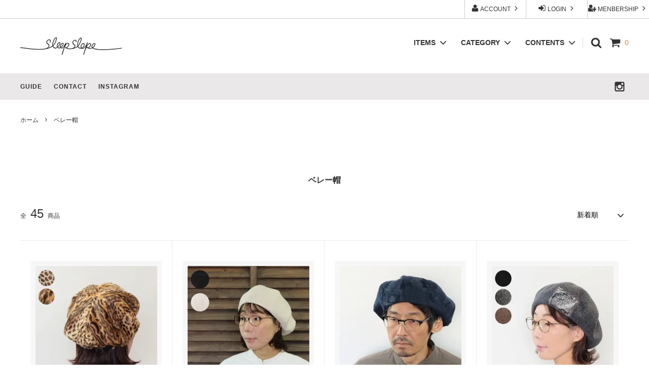

--- FILE ---
content_type: text/html; charset=EUC-JP
request_url: https://sleepslope.com/?mode=cate&cbid=323575&csid=0&sort=n
body_size: 20706
content:
<!DOCTYPE html PUBLIC "-//W3C//DTD XHTML 1.0 Transitional//EN" "http://www.w3.org/TR/xhtml1/DTD/xhtml1-transitional.dtd">
<html xmlns:og="http://ogp.me/ns#" xmlns:fb="http://www.facebook.com/2008/fbml" xmlns:mixi="http://mixi-platform.com/ns#" xmlns="http://www.w3.org/1999/xhtml" xml:lang="ja" lang="ja" dir="ltr">
<head>
<meta http-equiv="content-type" content="text/html; charset=euc-jp" />
<meta http-equiv="X-UA-Compatible" content="IE=edge,chrome=1" />
<title>ベレー帽｜ファッション帽子【通販サイト*sleepslope*】</title>
<meta name="Keywords" content="帽子,通販,ベレー帽,ヘアバンド" />
<meta name="Description" content="ベレー帽｜ファッション帽子【通販サイト*sleepslope*】シンプルなデザインのベレー帽がおすすめ、前から見た時に面積が狭いベレー帽は帽子初心者にオススメのスタイルです。" />
<meta name="Author" content="帽子のアトリエ。SleepSlope。" />
<meta name="Copyright" content="copyright 2014　sleepslope" />
<meta http-equiv="content-style-type" content="text/css" />
<meta http-equiv="content-script-type" content="text/javascript" />
<link rel="stylesheet" href="https://img09.shop-pro.jp/PA01045/311/css/51/index.css?cmsp_timestamp=20250925152300" type="text/css" />
<link rel="stylesheet" href="https://img09.shop-pro.jp/PA01045/311/css/51/product_list.css?cmsp_timestamp=20250925152300" type="text/css" />

<link rel="alternate" type="application/rss+xml" title="rss" href="https://sleepslope.com/?mode=rss" />
<link rel="alternate" media="handheld" type="text/html" href="https://sleepslope.com/?mode=cate&cbid=323575&csid=0&sort=n" />
<link rel="shortcut icon" href="https://img09.shop-pro.jp/PA01045/311/favicon.ico?cmsp_timestamp=20251208110614" />
<script type="text/javascript" src="//ajax.googleapis.com/ajax/libs/jquery/1.11.0/jquery.min.js" ></script>
<meta property="og:title" content="ベレー帽｜ファッション帽子【通販サイト*sleepslope*】" />
<meta property="og:description" content="ベレー帽｜ファッション帽子【通販サイト*sleepslope*】シンプルなデザインのベレー帽がおすすめ、前から見た時に面積が狭いベレー帽は帽子初心者にオススメのスタイルです。" />
<meta property="og:url" content="https://sleepslope.com?mode=cate&cbid=323575&csid=0&sort=n" />
<meta property="og:site_name" content="Atelier of Sleepslope／スリープスロープ" />
<meta property="og:image" content=""/>
<script>
  var Colorme = {"page":"product_list","shop":{"account_id":"PA01045311","title":"Atelier of Sleepslope\uff0f\u30b9\u30ea\u30fc\u30d7\u30b9\u30ed\u30fc\u30d7"},"basket":{"total_price":0,"items":[]},"customer":{"id":null}};

  (function() {
    function insertScriptTags() {
      var scriptTagDetails = [];
      var entry = document.getElementsByTagName('script')[0];

      scriptTagDetails.forEach(function(tagDetail) {
        var script = document.createElement('script');

        script.type = 'text/javascript';
        script.src = tagDetail.src;
        script.async = true;

        if( tagDetail.integrity ) {
          script.integrity = tagDetail.integrity;
          script.setAttribute('crossorigin', 'anonymous');
        }

        entry.parentNode.insertBefore(script, entry);
      })
    }

    window.addEventListener('load', insertScriptTags, false);
  })();
</script>
<script async src="https://zen.one/analytics.js"></script>
</head>
<body>
<meta name="colorme-acc-payload" content="?st=1&pt=10028&ut=323575,0&at=PA01045311&v=20251208201742&re=&cn=f6496f6dde7f6baf7fdb4c5765c271d4" width="1" height="1" alt="" /><script>!function(){"use strict";Array.prototype.slice.call(document.getElementsByTagName("script")).filter((function(t){return t.src&&t.src.match(new RegExp("dist/acc-track.js$"))})).forEach((function(t){return document.body.removeChild(t)})),function t(c){var r=arguments.length>1&&void 0!==arguments[1]?arguments[1]:0;if(!(r>=c.length)){var e=document.createElement("script");e.onerror=function(){return t(c,r+1)},e.src="https://"+c[r]+"/dist/acc-track.js?rev=3",document.body.appendChild(e)}}(["acclog001.shop-pro.jp","acclog002.shop-pro.jp"])}();</script>

<style type="text/css">

a { text-decoration: none; }

</style>

<script>
  // headタグの中にviewportのmetaタグを入れる
  (function () {
    var viewport = document.createElement('meta');
    viewport.setAttribute('name', 'viewport');
    viewport.setAttribute('content', 'width=device-width, initial-scale=1.0, maximum-scale=1.0, user-scalable=no');
    document.getElementsByTagName('head')[0].appendChild(viewport);
  }());
</script>

<div class="cart_in_modal__bg show_while_cart_in_connecting spinner" style="display: none;"></div>
<link href="https://fonts.googleapis.com/css?family=Montserrat:400,600" rel="stylesheet">
<input type="checkbox" class="state-drawer-nav" id="view-drawer-nav">
<input type="checkbox" class="state-search-form" id="view-search-form">
<label for="view-search-form" aria-label="検索フォームを閉じる" class="close-search-form c-overlay">
  <svg class="c-overlay__icon" role="img" aria-hidden="true"><use xlink:href="#close"></use></svg>
</label>
<label for="view-drawer-nav" aria-label="メニューを閉じる" class="close-drawer-nav c-overlay">
  <svg class="c-overlay__icon" role="img" aria-hidden="true"><use xlink:href="#close"></use></svg>
</label>

<div id="pagetop" class="p-body" ontouchstart="">
  <div class="p-header">
    <div class="js-fix-height"></div>
    <div id="js-fixed-header" class="p-fixed-header">
      <div class="p-header__bar">
        <ul class="p-header__user-nav">
                                        <li>
            <a href="https://sleepslope.com/customer/signup/new">
              <svg role="img" aria-hidden="true"><use xlink:href="#user-plus"></use></svg>
              MENBERSHIP
              <svg role="img" aria-hidden="true"><use xlink:href="#angle-right"></use></svg>
            </a>
          </li>
                    <li>
            <a href="https://sleepslope.com/?mode=login&shop_back_url=https%3A%2F%2Fsleepslope.com%2F">
              <svg role="img" aria-hidden="true"><use xlink:href="#sign-in"></use></svg>
              LOGIN
              <svg role="img" aria-hidden="true"><use xlink:href="#angle-right"></use></svg>
            </a>
          </li>
                              <li>
            <a href="https://sleepslope.com/?mode=myaccount">
              <svg role="img" aria-hidden="true"><use xlink:href="#user"></use></svg>
              ACCOUNT
              <svg role="img" aria-hidden="true"><use xlink:href="#angle-right"></use></svg>
            </a>
          </li>
        </ul>
        
      </div>
      <div class="p-global-header">
        <div class="p-layout-container">
          <a href="https://sleepslope.com/" class="p-global-header__logo p-global-header__logo--image js-header-logo">
            <img src="https://img09.shop-pro.jp/PA01045/311/PA01045311.jpg?cmsp_timestamp=20251208110614" alt="Atelier of Sleepslope／スリープスロープ" />
          <a href="https://sleepslope.com/" class="p-global-header__home">
            <svg class="p-global-header__icon" role="img" aria-hidden="true"><use xlink:href="#home"></use></svg>
            HOME
          </a>
          <div class="p-global-nav">
                        <a href="https://sleepslope.com/cart/proxy/basket?shop_id=PA01045311&shop_domain=sleepslope.com" class="p-global-header__cart">
              <span class="p-global-header__cart-icon">
                <svg class="p-global-header__icon" role="img" aria-hidden="true" aria-label="カート"><use xlink:href="#shopping-cart"></use></svg>
              </span>
              <span class="p-global-header__cart-count">
                0
              </span>
            </a>
                        <label for="view-search-form" class="p-global-header__search open-search-form">
              <svg class="p-global-header__icon" role="img" aria-hidden="true"><use xlink:href="#search"></use></svg>
            </label>
                        <dl class="p-global-nav__unit js-global-nav-list">
              <dt class="p-global-nav__heading">
                <b>ITEMS</b>
                <svg class="p-global-header__icon" role="img" aria-hidden="true"><use xlink:href="#angle-down"></use></svg>
              </dt>
              <dd class="p-global-nav__body">
                <div class="p-global-nav__body-inner">
                  <ul class="p-global-nav__list">
                                        <li>
                      <a href="https://sleepslope.com/?mode=cate&cbid=1584107&csid=0&sort=n">
                        リメイクデニム BLS
                      </a>
                    </li>
                                        <li>
                      <a href="https://sleepslope.com/?mode=cate&cbid=610698&csid=0&sort=n">
                        キャップ
                      </a>
                    </li>
                                        <li>
                      <a href="https://sleepslope.com/?mode=cate&cbid=2687072&csid=0&sort=n">
                        ツバなしキャップ
                      </a>
                    </li>
                                        <li>
                      <a href="https://sleepslope.com/?mode=cate&cbid=2488109&csid=0&sort=n">
                        ワークキャップ
                      </a>
                    </li>
                                        <li>
                      <a href="https://sleepslope.com/?mode=cate&cbid=323575&csid=0&sort=n">
                        ベレー帽
                      </a>
                    </li>
                                        <li>
                      <a href="https://sleepslope.com/?mode=cate&cbid=323572&csid=0&sort=n">
                        キャスケット
                      </a>
                    </li>
                                        <li>
                      <a href="https://sleepslope.com/?mode=cate&cbid=323573&csid=0&sort=n">
                        ハンチング
                      </a>
                    </li>
                                        <li>
                      <a href="https://sleepslope.com/?mode=cate&cbid=2118172&csid=0&sort=n">
                        ハット
                      </a>
                    </li>
                                        <li>
                      <a href="https://sleepslope.com/?mode=cate&cbid=2118173&csid=0&sort=n">
                        カジュアルハット
                      </a>
                    </li>
                                        <li>
                      <a href="https://sleepslope.com/?mode=cate&cbid=2118174&csid=0&sort=n">
                        マウンテンハット
                      </a>
                    </li>
                                        <li>
                      <a href="https://sleepslope.com/?mode=cate&cbid=1264176&csid=0&sort=n">
                        麦わら帽子
                      </a>
                    </li>
                                        <li>
                      <a href="https://sleepslope.com/?mode=cate&cbid=321870&csid=0&sort=n">
                        日除けハット
                      </a>
                    </li>
                                        <li>
                      <a href="https://sleepslope.com/?mode=cate&cbid=427933&csid=0&sort=n">
                        ニット帽 秋冬
                      </a>
                    </li>
                                        <li>
                      <a href="https://sleepslope.com/?mode=cate&cbid=2687073&csid=0&sort=n">
                        ニット帽　春夏
                      </a>
                    </li>
                                        <li>
                      <a href="https://sleepslope.com/?mode=cate&cbid=2687074&csid=0&sort=n">
                        ジープキャップ（ツバ付ニット帽）
                      </a>
                    </li>
                                        <li>
                      <a href="https://sleepslope.com/?mode=cate&cbid=452514&csid=0&sort=n">
                        ヘアバンド
                      </a>
                    </li>
                                        <li>
                      <a href="https://sleepslope.com/?mode=cate&cbid=1740540&csid=0&sort=n">
                        バッグ/ベルト
                      </a>
                    </li>
                                        <li>
                      <a href="https://sleepslope.com/?mode=cate&cbid=960636&csid=0&sort=n">
                        ストール/スヌード
                      </a>
                    </li>
                                        <li>
                      <a href="https://sleepslope.com/?mode=cate&cbid=493238&csid=0&sort=n">
                        布マスク
                      </a>
                    </li>
                                        <li>
                      <a href="https://sleepslope.com/?mode=cate&cbid=2687075&csid=0&sort=n">
                        アクセサリー、付属品
                      </a>
                    </li>
                                        <li>
                      <a href="https://sleepslope.com/?mode=cate&cbid=1347329&csid=0&sort=n">
                        帽子収納ボックス
                      </a>
                    </li>
                                        <li>
                      <a href="https://sleepslope.com/?mode=cate&cbid=1808236&csid=0&sort=n">
                        ギフトラッピング
                      </a>
                    </li>
                                      </ul>
                </div>
              </dd>
            </dl>
                                    <dl class="p-global-nav__unit js-global-nav-list">
              <dt class="p-global-nav__heading">
                <b>CATEGORY</b>
                <svg class="p-global-header__icon" role="img" aria-hidden="true"><use xlink:href="#angle-down"></use></svg>
              </dt>
              <dd class="p-global-nav__body">
                <div class="p-global-nav__body-inner">
                  <ul class="p-global-nav__list">
                                        <li>
                      <a href="https://sleepslope.com/?mode=grp&gid=2953176&sort=n">
                        Too much Line
                      </a>
                    </li>
                                        <li>
                      <a href="https://sleepslope.com/?mode=grp&gid=1069110&sort=n">
                        デニムの帽子
                      </a>
                    </li>
                                        <li>
                      <a href="https://sleepslope.com/?mode=grp&gid=1997101&sort=n">
                        リネンの帽子
                      </a>
                    </li>
                                        <li>
                      <a href="https://sleepslope.com/?mode=grp&gid=1997104&sort=n">
                        アウトドア
                      </a>
                    </li>
                                        <li>
                      <a href="https://sleepslope.com/?mode=grp&gid=846527&sort=n">
                        バッグ
                      </a>
                    </li>
                                        <li>
                      <a href="https://sleepslope.com/?mode=grp&gid=917435&sort=n">
                        夏の日差し対策～広つばハット～
                      </a>
                    </li>
                                        <li>
                      <a href="https://sleepslope.com/?mode=grp&gid=1544588&sort=n">
                        オーガニックコットン製品
                      </a>
                    </li>
                                        <li>
                      <a href="https://sleepslope.com/?mode=grp&gid=1997097&sort=n">
                        チビツバキャップ
                      </a>
                    </li>
                                        <li>
                      <a href="https://sleepslope.com/?mode=grp&gid=1997098&sort=n">
                        フィッシャーマンキャップ
                      </a>
                    </li>
                                        <li>
                      <a href="https://sleepslope.com/?mode=grp&gid=591600&sort=n">
                        SALE
                      </a>
                    </li>
                                        <li>
                      <a href="https://sleepslope.com/?mode=grp&gid=1997253&sort=n">
                        ヘアストール
                      </a>
                    </li>
                                        <li>
                      <a href="https://sleepslope.com/?mode=grp&gid=3053694&sort=n">
                        Indigo Gobelin　インディゴゴブラン
                      </a>
                    </li>
                                      </ul>
                </div>
              </dd>
            </dl>
                                    <dl class="p-global-nav__unit js-global-nav-list">
              <dt class="p-global-nav__heading">
                <b>CONTENTS</b>
                <svg class="p-global-header__icon" role="img" aria-hidden="true"><use xlink:href="#angle-down"></use></svg>
              </dt>
              <dd class="p-global-nav__body">
                <div class="p-global-nav__body-inner">
                  <ul class="p-global-nav__list">
                                        <li>
                      <a href="https://sleepslope.com/?mode=f1">
                        アトリエについて
                      </a>
                    </li>
                                        <li>
                      <a href="https://sleepslope.com/?mode=f2">
                        ご利用案内
                      </a>
                    </li>
                                        <li>
                      <a href="https://sleepslope.com/?mode=f3">
                        サイズについて
                      </a>
                    </li>
                                        <li>
                      <a href="https://sleepslope.com/?mode=f4">
                        お手入れやケア
                      </a>
                    </li>
                                      </ul>
                </div>
              </dd>
            </dl>
                      </div>
        </div>

      </div>
    </div>
    <div class="p-sub-header">
      <div class="p-layout-container">
        <ul class="p-sub-header__content-nav">
          <li>
						<a href="https://sleepslope.com/?mode=sk"><b>GUIDE</b></a>
          </li>
          <li>
            <a href="https://sleepslope.shop-pro.jp/customer/inquiries/new">
							<b>CONTACT</b>
            </a>
          </li>
                              <li>
            <a href="https://www.instagram.com/sleepslope/?hl=ja"><b>INSTAGRAM</b></a>
          </li>
                  </ul>
                <ul class="p-sub-header__social-nav">
                                        <li>
            <a href="https://www.instagram.com/sleepslope/">
              <svg class="c-social-icon" role="img" aria-hidden="true"><use xlink:href="#instagram"></use></svg>
            </a>
          </li>
                                      </ul>
              </div>

    </div>
  </div>
  <div id="js-sp-header" class="sp-global-header">
    <label for="view-drawer-nav" class="sp-global-header__unit open-drawer-nav">
      <svg class="p-global-header__icon" role="img" aria-hidden="true"><use xlink:href="#bars"></use></svg>
      MENU
    </label>
    <label for="view-search-form" class="sp-global-header__unit open-search-form">
      <svg class="p-global-header__icon" role="img" aria-hidden="true"><use xlink:href="#search"></use></svg>
      SERCH
    </label>
        <a href="https://sleepslope.com/cart/proxy/basket?shop_id=PA01045311&shop_domain=sleepslope.com" class="sp-global-header__unit">
      <span class="p-global-header__cart-icon">
        <svg class="p-global-header__icon" role="img" aria-hidden="true"><use xlink:href="#shopping-cart"></use></svg>
      </span>
      CART
    </a>
      </div>

  <div class="p-drawer-nav">
    <ul class="p-drawer__list">
      <li>
        <label for="view-drawer-nav" aria-label="メニューを閉じる" class="c-sp-list c-sp-list--close-menu">
          <span class="c-sp-list__value">
            メニューを閉じる
          </span>
        </label>
      </li>
      <li>
        <a href="https://sleepslope.com/" class="c-sp-list">
          <span class="c-sp-list__mark">
            <svg class="c-sp-list__icon" role="img" aria-hidden="true"><use xlink:href="#home"></use></svg>
          </span>
          <span class="c-sp-list__value">
            HOME
          </span>
          <span class="c-sp-list__nav-icon">
            <svg class="c-sp-list__icon" role="img" aria-hidden="true"><use xlink:href="#angle-right"></use></svg>
          </span>
        </a>
      </li>
    </ul>
    <div class="p-drawer__heading">
      ユーザー
    </div>
    <ul class="p-drawer__list">
                        <li>
        <a href="https://sleepslope.com/customer/signup/new" class="c-sp-list">
          <span class="c-sp-list__value">
            会員登録
          </span>
          <span class="c-sp-list__nav-icon">
            <svg class="c-sp-list__icon" role="img" aria-hidden="true"><use xlink:href="#angle-right"></use></svg>
          </span>
        </a>
      </li>
            <li>
        <a href="https://sleepslope.com/?mode=login&shop_back_url=https%3A%2F%2Fsleepslope.com%2F" class="c-sp-list">
          <span class="c-sp-list__value">
            ログイン
          </span>
          <span class="c-sp-list__nav-icon">
            <svg class="c-sp-list__icon" role="img" aria-hidden="true"><use xlink:href="#angle-right"></use></svg>
          </span>
        </a>
      </li>
                  <li>
        <a href="https://sleepslope.com/?mode=myaccount" class="c-sp-list">
          <span class="c-sp-list__value">
            アカウント
          </span>
          <span class="c-sp-list__nav-icon">
            <svg class="c-sp-list__icon" role="img" aria-hidden="true"><use xlink:href="#angle-right"></use></svg>
          </span>
        </a>
      </li>
    </ul>
        <div class="p-drawer__heading">
      絞り込む
    </div>
            <dl class="p-drawer__list">
      <dt class="c-sp-list js-drawer-pulldown">
        <span class="c-sp-list__value">
          各種帽子スタイル一覧
        </span>
        <span class="c-sp-list__nav-icon">
          <svg class="c-sp-list__icon--pulldown" role="img" aria-hidden="true"><use xlink:href="#angle-down"></use></svg>
        </span>
      </dt>
      <dd class="p-drawer__pulldown">
        <ul class="p-drawer__list">
                    <li>
            <a href="https://sleepslope.com/?mode=cate&cbid=1584107&csid=0&sort=n" class="c-sp-list">
              <span class="c-sp-list__value">
                リメイクデニム BLS
              </span>
              <span class="c-sp-list__nav-icon">
                <svg class="c-sp-list__icon" role="img" aria-hidden="true"><use xlink:href="#angle-right"></use></svg>
              </span>
            </a>
          </li>
                    <li>
            <a href="https://sleepslope.com/?mode=cate&cbid=610698&csid=0&sort=n" class="c-sp-list">
              <span class="c-sp-list__value">
                キャップ
              </span>
              <span class="c-sp-list__nav-icon">
                <svg class="c-sp-list__icon" role="img" aria-hidden="true"><use xlink:href="#angle-right"></use></svg>
              </span>
            </a>
          </li>
                    <li>
            <a href="https://sleepslope.com/?mode=cate&cbid=2687072&csid=0&sort=n" class="c-sp-list">
              <span class="c-sp-list__value">
                ツバなしキャップ
              </span>
              <span class="c-sp-list__nav-icon">
                <svg class="c-sp-list__icon" role="img" aria-hidden="true"><use xlink:href="#angle-right"></use></svg>
              </span>
            </a>
          </li>
                    <li>
            <a href="https://sleepslope.com/?mode=cate&cbid=2488109&csid=0&sort=n" class="c-sp-list">
              <span class="c-sp-list__value">
                ワークキャップ
              </span>
              <span class="c-sp-list__nav-icon">
                <svg class="c-sp-list__icon" role="img" aria-hidden="true"><use xlink:href="#angle-right"></use></svg>
              </span>
            </a>
          </li>
                    <li>
            <a href="https://sleepslope.com/?mode=cate&cbid=323575&csid=0&sort=n" class="c-sp-list">
              <span class="c-sp-list__value">
                ベレー帽
              </span>
              <span class="c-sp-list__nav-icon">
                <svg class="c-sp-list__icon" role="img" aria-hidden="true"><use xlink:href="#angle-right"></use></svg>
              </span>
            </a>
          </li>
                    <li>
            <a href="https://sleepslope.com/?mode=cate&cbid=323572&csid=0&sort=n" class="c-sp-list">
              <span class="c-sp-list__value">
                キャスケット
              </span>
              <span class="c-sp-list__nav-icon">
                <svg class="c-sp-list__icon" role="img" aria-hidden="true"><use xlink:href="#angle-right"></use></svg>
              </span>
            </a>
          </li>
                    <li>
            <a href="https://sleepslope.com/?mode=cate&cbid=323573&csid=0&sort=n" class="c-sp-list">
              <span class="c-sp-list__value">
                ハンチング
              </span>
              <span class="c-sp-list__nav-icon">
                <svg class="c-sp-list__icon" role="img" aria-hidden="true"><use xlink:href="#angle-right"></use></svg>
              </span>
            </a>
          </li>
                    <li>
            <a href="https://sleepslope.com/?mode=cate&cbid=2118172&csid=0&sort=n" class="c-sp-list">
              <span class="c-sp-list__value">
                ハット
              </span>
              <span class="c-sp-list__nav-icon">
                <svg class="c-sp-list__icon" role="img" aria-hidden="true"><use xlink:href="#angle-right"></use></svg>
              </span>
            </a>
          </li>
                    <li>
            <a href="https://sleepslope.com/?mode=cate&cbid=2118173&csid=0&sort=n" class="c-sp-list">
              <span class="c-sp-list__value">
                カジュアルハット
              </span>
              <span class="c-sp-list__nav-icon">
                <svg class="c-sp-list__icon" role="img" aria-hidden="true"><use xlink:href="#angle-right"></use></svg>
              </span>
            </a>
          </li>
                    <li>
            <a href="https://sleepslope.com/?mode=cate&cbid=2118174&csid=0&sort=n" class="c-sp-list">
              <span class="c-sp-list__value">
                マウンテンハット
              </span>
              <span class="c-sp-list__nav-icon">
                <svg class="c-sp-list__icon" role="img" aria-hidden="true"><use xlink:href="#angle-right"></use></svg>
              </span>
            </a>
          </li>
                    <li>
            <a href="https://sleepslope.com/?mode=cate&cbid=1264176&csid=0&sort=n" class="c-sp-list">
              <span class="c-sp-list__value">
                麦わら帽子
              </span>
              <span class="c-sp-list__nav-icon">
                <svg class="c-sp-list__icon" role="img" aria-hidden="true"><use xlink:href="#angle-right"></use></svg>
              </span>
            </a>
          </li>
                    <li>
            <a href="https://sleepslope.com/?mode=cate&cbid=321870&csid=0&sort=n" class="c-sp-list">
              <span class="c-sp-list__value">
                日除けハット
              </span>
              <span class="c-sp-list__nav-icon">
                <svg class="c-sp-list__icon" role="img" aria-hidden="true"><use xlink:href="#angle-right"></use></svg>
              </span>
            </a>
          </li>
                    <li>
            <a href="https://sleepslope.com/?mode=cate&cbid=427933&csid=0&sort=n" class="c-sp-list">
              <span class="c-sp-list__value">
                ニット帽 秋冬
              </span>
              <span class="c-sp-list__nav-icon">
                <svg class="c-sp-list__icon" role="img" aria-hidden="true"><use xlink:href="#angle-right"></use></svg>
              </span>
            </a>
          </li>
                    <li>
            <a href="https://sleepslope.com/?mode=cate&cbid=2687073&csid=0&sort=n" class="c-sp-list">
              <span class="c-sp-list__value">
                ニット帽　春夏
              </span>
              <span class="c-sp-list__nav-icon">
                <svg class="c-sp-list__icon" role="img" aria-hidden="true"><use xlink:href="#angle-right"></use></svg>
              </span>
            </a>
          </li>
                    <li>
            <a href="https://sleepslope.com/?mode=cate&cbid=2687074&csid=0&sort=n" class="c-sp-list">
              <span class="c-sp-list__value">
                ジープキャップ（ツバ付ニット帽）
              </span>
              <span class="c-sp-list__nav-icon">
                <svg class="c-sp-list__icon" role="img" aria-hidden="true"><use xlink:href="#angle-right"></use></svg>
              </span>
            </a>
          </li>
                    <li>
            <a href="https://sleepslope.com/?mode=cate&cbid=452514&csid=0&sort=n" class="c-sp-list">
              <span class="c-sp-list__value">
                ヘアバンド
              </span>
              <span class="c-sp-list__nav-icon">
                <svg class="c-sp-list__icon" role="img" aria-hidden="true"><use xlink:href="#angle-right"></use></svg>
              </span>
            </a>
          </li>
                    <li>
            <a href="https://sleepslope.com/?mode=cate&cbid=1740540&csid=0&sort=n" class="c-sp-list">
              <span class="c-sp-list__value">
                バッグ/ベルト
              </span>
              <span class="c-sp-list__nav-icon">
                <svg class="c-sp-list__icon" role="img" aria-hidden="true"><use xlink:href="#angle-right"></use></svg>
              </span>
            </a>
          </li>
                    <li>
            <a href="https://sleepslope.com/?mode=cate&cbid=960636&csid=0&sort=n" class="c-sp-list">
              <span class="c-sp-list__value">
                ストール/スヌード
              </span>
              <span class="c-sp-list__nav-icon">
                <svg class="c-sp-list__icon" role="img" aria-hidden="true"><use xlink:href="#angle-right"></use></svg>
              </span>
            </a>
          </li>
                    <li>
            <a href="https://sleepslope.com/?mode=cate&cbid=493238&csid=0&sort=n" class="c-sp-list">
              <span class="c-sp-list__value">
                布マスク
              </span>
              <span class="c-sp-list__nav-icon">
                <svg class="c-sp-list__icon" role="img" aria-hidden="true"><use xlink:href="#angle-right"></use></svg>
              </span>
            </a>
          </li>
                    <li>
            <a href="https://sleepslope.com/?mode=cate&cbid=2687075&csid=0&sort=n" class="c-sp-list">
              <span class="c-sp-list__value">
                アクセサリー、付属品
              </span>
              <span class="c-sp-list__nav-icon">
                <svg class="c-sp-list__icon" role="img" aria-hidden="true"><use xlink:href="#angle-right"></use></svg>
              </span>
            </a>
          </li>
                    <li>
            <a href="https://sleepslope.com/?mode=cate&cbid=1347329&csid=0&sort=n" class="c-sp-list">
              <span class="c-sp-list__value">
                帽子収納ボックス
              </span>
              <span class="c-sp-list__nav-icon">
                <svg class="c-sp-list__icon" role="img" aria-hidden="true"><use xlink:href="#angle-right"></use></svg>
              </span>
            </a>
          </li>
                    <li>
            <a href="https://sleepslope.com/?mode=cate&cbid=1808236&csid=0&sort=n" class="c-sp-list">
              <span class="c-sp-list__value">
                ギフトラッピング
              </span>
              <span class="c-sp-list__nav-icon">
                <svg class="c-sp-list__icon" role="img" aria-hidden="true"><use xlink:href="#angle-right"></use></svg>
              </span>
            </a>
          </li>
                  </ul>
      </dd>
    </dl>
            <dl class="p-drawer__list">
      <dt class="c-sp-list js-drawer-pulldown">
        <span class="c-sp-list__value">
          各種帽子カテゴリ一覧
        </span>
        <span class="c-sp-list__nav-icon">
          <svg class="c-sp-list__icon--pulldown" role="img" aria-hidden="true"><use xlink:href="#angle-down"></use></svg>
        </span>
      </dt>
      <dd class="p-drawer__pulldown">
        <ul class="p-drawer__list">
                    <li>
            <a href="https://sleepslope.com/?mode=grp&gid=2953176&sort=n" class="c-sp-list">
              <span class="c-sp-list__value">
                Too much Line
              </span>
              <span class="c-sp-list__nav-icon">
                <svg class="c-sp-list__icon" role="img" aria-hidden="true"><use xlink:href="#angle-right"></use></svg>
              </span>
            </a>
          </li>
                    <li>
            <a href="https://sleepslope.com/?mode=grp&gid=1069110&sort=n" class="c-sp-list">
              <span class="c-sp-list__value">
                デニムの帽子
              </span>
              <span class="c-sp-list__nav-icon">
                <svg class="c-sp-list__icon" role="img" aria-hidden="true"><use xlink:href="#angle-right"></use></svg>
              </span>
            </a>
          </li>
                    <li>
            <a href="https://sleepslope.com/?mode=grp&gid=1997101&sort=n" class="c-sp-list">
              <span class="c-sp-list__value">
                リネンの帽子
              </span>
              <span class="c-sp-list__nav-icon">
                <svg class="c-sp-list__icon" role="img" aria-hidden="true"><use xlink:href="#angle-right"></use></svg>
              </span>
            </a>
          </li>
                    <li>
            <a href="https://sleepslope.com/?mode=grp&gid=1997104&sort=n" class="c-sp-list">
              <span class="c-sp-list__value">
                アウトドア
              </span>
              <span class="c-sp-list__nav-icon">
                <svg class="c-sp-list__icon" role="img" aria-hidden="true"><use xlink:href="#angle-right"></use></svg>
              </span>
            </a>
          </li>
                    <li>
            <a href="https://sleepslope.com/?mode=grp&gid=846527&sort=n" class="c-sp-list">
              <span class="c-sp-list__value">
                バッグ
              </span>
              <span class="c-sp-list__nav-icon">
                <svg class="c-sp-list__icon" role="img" aria-hidden="true"><use xlink:href="#angle-right"></use></svg>
              </span>
            </a>
          </li>
                    <li>
            <a href="https://sleepslope.com/?mode=grp&gid=917435&sort=n" class="c-sp-list">
              <span class="c-sp-list__value">
                夏の日差し対策～広つばハット～
              </span>
              <span class="c-sp-list__nav-icon">
                <svg class="c-sp-list__icon" role="img" aria-hidden="true"><use xlink:href="#angle-right"></use></svg>
              </span>
            </a>
          </li>
                    <li>
            <a href="https://sleepslope.com/?mode=grp&gid=1544588&sort=n" class="c-sp-list">
              <span class="c-sp-list__value">
                オーガニックコットン製品
              </span>
              <span class="c-sp-list__nav-icon">
                <svg class="c-sp-list__icon" role="img" aria-hidden="true"><use xlink:href="#angle-right"></use></svg>
              </span>
            </a>
          </li>
                    <li>
            <a href="https://sleepslope.com/?mode=grp&gid=1997097&sort=n" class="c-sp-list">
              <span class="c-sp-list__value">
                チビツバキャップ
              </span>
              <span class="c-sp-list__nav-icon">
                <svg class="c-sp-list__icon" role="img" aria-hidden="true"><use xlink:href="#angle-right"></use></svg>
              </span>
            </a>
          </li>
                    <li>
            <a href="https://sleepslope.com/?mode=grp&gid=1997098&sort=n" class="c-sp-list">
              <span class="c-sp-list__value">
                フィッシャーマンキャップ
              </span>
              <span class="c-sp-list__nav-icon">
                <svg class="c-sp-list__icon" role="img" aria-hidden="true"><use xlink:href="#angle-right"></use></svg>
              </span>
            </a>
          </li>
                    <li>
            <a href="https://sleepslope.com/?mode=grp&gid=591600&sort=n" class="c-sp-list">
              <span class="c-sp-list__value">
                SALE
              </span>
              <span class="c-sp-list__nav-icon">
                <svg class="c-sp-list__icon" role="img" aria-hidden="true"><use xlink:href="#angle-right"></use></svg>
              </span>
            </a>
          </li>
                    <li>
            <a href="https://sleepslope.com/?mode=grp&gid=1997253&sort=n" class="c-sp-list">
              <span class="c-sp-list__value">
                ヘアストール
              </span>
              <span class="c-sp-list__nav-icon">
                <svg class="c-sp-list__icon" role="img" aria-hidden="true"><use xlink:href="#angle-right"></use></svg>
              </span>
            </a>
          </li>
                    <li>
            <a href="https://sleepslope.com/?mode=grp&gid=3053694&sort=n" class="c-sp-list">
              <span class="c-sp-list__value">
                Indigo Gobelin　インディゴゴブラン
              </span>
              <span class="c-sp-list__nav-icon">
                <svg class="c-sp-list__icon" role="img" aria-hidden="true"><use xlink:href="#angle-right"></use></svg>
              </span>
            </a>
          </li>
                  </ul>
      </dd>
    </dl>
        <div class="p-drawer__heading">
      コンテンツ
    </div>
        <ul class="p-drawer__list p-drawer__list--freepage">
            <li>
        <a href="https://sleepslope.com/?mode=f1" class="c-sp-list">
          <span class="c-sp-list__value">
            アトリエについて
          </span>
          <span class="c-sp-list__nav-icon">
            <svg class="c-sp-list__icon" role="img" aria-hidden="true"><use xlink:href="#angle-right"></use></svg>
          </span>
        </a>
      </li>
            <li>
        <a href="https://sleepslope.com/?mode=f2" class="c-sp-list">
          <span class="c-sp-list__value">
            ご利用案内
          </span>
          <span class="c-sp-list__nav-icon">
            <svg class="c-sp-list__icon" role="img" aria-hidden="true"><use xlink:href="#angle-right"></use></svg>
          </span>
        </a>
      </li>
            <li>
        <a href="https://sleepslope.com/?mode=f3" class="c-sp-list">
          <span class="c-sp-list__value">
            サイズについて
          </span>
          <span class="c-sp-list__nav-icon">
            <svg class="c-sp-list__icon" role="img" aria-hidden="true"><use xlink:href="#angle-right"></use></svg>
          </span>
        </a>
      </li>
            <li>
        <a href="https://sleepslope.com/?mode=f4" class="c-sp-list">
          <span class="c-sp-list__value">
            お手入れやケア
          </span>
          <span class="c-sp-list__nav-icon">
            <svg class="c-sp-list__icon" role="img" aria-hidden="true"><use xlink:href="#angle-right"></use></svg>
          </span>
        </a>
      </li>
          </ul>
        <ul class="p-drawer__list">
      <li>
        <a href="https://sleepslope.com/?mode=sk" class="c-sp-list">
          <span class="c-sp-list__value">
            ガイド
          </span>
          <span class="c-sp-list__nav-icon">
            <svg class="c-sp-list__icon" role="img" aria-hidden="true"><use xlink:href="#angle-right"></use></svg>
          </span>
        </a>
      </li>
      <li>
        <a href="https://sleepslope.shop-pro.jp/customer/inquiries/new" class="c-sp-list">
          <span class="c-sp-list__value">
            コンタクト
          </span>
          <span class="c-sp-list__nav-icon">
            <svg class="c-sp-list__icon" role="img" aria-hidden="true"><use xlink:href="#angle-right"></use></svg>
          </span>
        </a>
      </li>
                  <li>
        <a href="https://sleepslope.shop-pro.jp/customer/newsletter/subscriptions/new" class="c-sp-list">
          <span class="c-sp-list__value">
            
          </span>
          <span class="c-sp-list__nav-icon">
            <svg class="c-sp-list__icon" role="img" aria-hidden="true"><use xlink:href="#angle-right"></use></svg>
          </span>
        </a>
      </li>
          </ul>
  </div>


  <div class="p-page-content product_list">
        <div class="p-layout-container">
  <div class="c-topic-path">
    <ul class="c-topic-path__list">
      <li class="c-topic-path__item">
        <a href="https://sleepslope.com/">ホーム</a>
      </li>
                  <li class="c-topic-path__item">
        <svg role="img" aria-hidden="true"><use xlink:href="#angle-right"></use></svg>
        <a href="?mode=cate&cbid=323575&csid=0&sort=n">ベレー帽</a>
      </li>
                      </ul>
  </div>
  <h2 class="c-section__heading">
    <div class="c-section__heading--sub-title">
            ベレー帽
          </div>
  </h2>
          <div class="c-product-sort">
    <div class="c-product-sort__total">
      全<span>45</span>商品
    </div>
    <div class="c-product-sort__switch c-select">
      <select class="c-select__value js-sort-switch">
                <option value="?mode=cate&cbid=323575&csid=0">おすすめ順</option>
                        <option value="?mode=cate&cbid=323575&csid=0&sort=p">価格順</option>
                        <option value="" selected>新着順</option>
              </select>
      <svg class="c-select__icon" role="img" aria-hidden="true"><use xlink:href="#angle-down"></use></svg>
    </div>
  </div>

  


  <ul class="c-product-list">
        
    <li class="c-product-list__item">
      
            <a href="?pid=188661292" class="c-product-list__image-wrap c-image-wrap c-image-wrap--link">
                <div class="c-image-box c-image-box--main">
                    <img src="https://img09.shop-pro.jp/PA01045/311/product/188661292_th.jpg?cmsp_timestamp=20250927115614" alt="<img class='new_mark_img1' src='https://img.shop-pro.jp/img/new/icons8.gif' style='border:none;display:inline;margin:0px;padding:0px;width:auto;' />Animal Seel Beret" class="c-image-box__image js-lazyload" />
                  </div>
                                <div class="c-image-box c-image-box--otherimg">
          <img src="https://img09.shop-pro.jp/PA01045/311/product/188661292_o1.jpg?cmsp_timestamp=20250927115614" class="c-image-box__image" />
        </div>
                                                                                                                                                                                                                                                                                                                                                                                                                                                                                                                                                                                                                                                                                                                                                                                                                                        
      </a>
            <a href="?pid=188661292" class="c-product-list__name">
        <img class='new_mark_img1' src='https://img.shop-pro.jp/img/new/icons8.gif' style='border:none;display:inline;margin:0px;padding:0px;width:auto;' />Animal Seel Beret
      </a>
            <div class="c-product-info__price c-product-list__price">
                7,200円(税込7,920円)
                      </div>
                                    <div class="c-product-list__expl">
        鮮やかなアニマル柄の起毛素材が特徴のベレー帽。サイズ調整可能で暖かく軽い。コーデのアクセントに最適。
      </div>
                  <div class="c-product-list__fav-item">
        <button type="button"  data-favorite-button-selector="DOMSelector" data-product-id="188661292" data-added-class="is-added">
          <svg role="img" aria-hidden="true"><use xlink:href="#heart"></use></svg>
        </button>
      </div>
    </li>
        
    <li class="c-product-list__item">
      
            <a href="?pid=184500351" class="c-product-list__image-wrap c-image-wrap c-image-wrap--link">
                <div class="c-image-box c-image-box--main">
                    <img src="https://img09.shop-pro.jp/PA01045/311/product/184500351_th.jpg?cmsp_timestamp=20250120093559" alt="Linen Relax Beret Lether Roop" class="c-image-box__image js-lazyload" />
                  </div>
                                <div class="c-image-box c-image-box--otherimg">
          <img src="https://img09.shop-pro.jp/PA01045/311/product/184500351_o1.jpg?cmsp_timestamp=20250120093559" class="c-image-box__image" />
        </div>
                                                                                                                                                                                                                                                                                                                                                                                                                                                                                                                                                                                                                                                                                                                                                                                                                                        
      </a>
            <a href="?pid=184500351" class="c-product-list__name">
        Linen Relax Beret Lether Roop
      </a>
            <div class="c-product-info__price c-product-list__price">
                6,800円(税込7,480円)
                      </div>
                                    <div class="c-product-list__expl">
        涼しげなリネン素材と快適なメッシュ裏地、後ろのゴムでフィット感抜群。汗ばむ季節も快適。本革ループの上品さ。
      </div>
                  <div class="c-product-list__fav-item">
        <button type="button"  data-favorite-button-selector="DOMSelector" data-product-id="184500351" data-added-class="is-added">
          <svg role="img" aria-hidden="true"><use xlink:href="#heart"></use></svg>
        </button>
      </div>
    </li>
        
    <li class="c-product-list__item">
      
            <a href="?pid=184471119" class="c-product-list__image-wrap c-image-wrap c-image-wrap--link">
                <div class="c-image-box c-image-box--main">
                    <img src="https://img09.shop-pro.jp/PA01045/311/product/184471119_th.jpg?cmsp_timestamp=20250117171708" alt="Indigo Gobelin Big Beret" class="c-image-box__image js-lazyload" />
                  </div>
                                <div class="c-image-box c-image-box--otherimg">
          <img src="https://img09.shop-pro.jp/PA01045/311/product/184471119_o1.jpg?cmsp_timestamp=20250117163611" class="c-image-box__image" />
        </div>
                                                                                                                                                                                                                                                                                                                                                                                                                                                                                                                                                                                                                                                                                                                                                                                                                                        
      </a>
            <a href="?pid=184471119" class="c-product-list__name">
        Indigo Gobelin Big Beret
      </a>
                  <div class="c-product-info__soldout c-product-list__soldout">
        SOLD OUT
      </div>
                        <div class="c-product-list__expl">
        インディゴ濃淡のゴブラン織りでシックなブロック柄。大きめのクラウンとポリエステルメッシュ裏地がベレーを優雅に演出。息をのむデザイン。
      </div>
                  <div class="c-product-list__fav-item">
        <button type="button"  data-favorite-button-selector="DOMSelector" data-product-id="184471119" data-added-class="is-added">
          <svg role="img" aria-hidden="true"><use xlink:href="#heart"></use></svg>
        </button>
      </div>
    </li>
        
    <li class="c-product-list__item">
      
            <a href="?pid=182726482" class="c-product-list__image-wrap c-image-wrap c-image-wrap--link">
                <div class="c-image-box c-image-box--main">
                    <img src="https://img09.shop-pro.jp/PA01045/311/product/182726482_th.jpg?cmsp_timestamp=20240923150810" alt="Needle Art Beret" class="c-image-box__image js-lazyload" />
                  </div>
                                <div class="c-image-box c-image-box--otherimg">
          <img src="https://img09.shop-pro.jp/PA01045/311/product/182726482_o1.jpg?cmsp_timestamp=20240923150810" class="c-image-box__image" />
        </div>
                                                                                                                                                                                                                                                                                                                                                                                                                                                                                                                                                                                                                                                                                                                                                                                                                                        
      </a>
            <a href="?pid=182726482" class="c-product-list__name">
        Needle Art Beret
      </a>
            <div class="c-product-info__price c-product-list__price">
                8,100円(税込8,910円)
                      </div>
                                    <div class="c-product-list__expl">
        ドレッシーなビッグベレー
      </div>
                  <div class="c-product-list__fav-item">
        <button type="button"  data-favorite-button-selector="DOMSelector" data-product-id="182726482" data-added-class="is-added">
          <svg role="img" aria-hidden="true"><use xlink:href="#heart"></use></svg>
        </button>
      </div>
    </li>
        
    <li class="c-product-list__item">
      
            <a href="?pid=182440994" class="c-product-list__image-wrap c-image-wrap c-image-wrap--link">
                <div class="c-image-box c-image-box--main">
                    <img src="https://img09.shop-pro.jp/PA01045/311/product/182440994_th.jpg?cmsp_timestamp=20240904150335" alt="Linen Wool Beret" class="c-image-box__image js-lazyload" />
                  </div>
                                <div class="c-image-box c-image-box--otherimg">
          <img src="https://img09.shop-pro.jp/PA01045/311/product/182440994_o1.jpg?cmsp_timestamp=20240904150335" class="c-image-box__image" />
        </div>
                                                                                                                                                                                                                                                                                                                                                                                                                                                                                                                                                                                                                                                                                                                                                                                                                                        
      </a>
            <a href="?pid=182440994" class="c-product-list__name">
        Linen Wool Beret
      </a>
                  <div class="c-product-info__soldout c-product-list__soldout">
        SOLD OUT
      </div>
                        <div class="c-product-list__expl">
        季節感溢れるリネンウールベレー帽。軽くふっくらした生地が気持ちよく包み込み、蓄熱素材で暖か。サイズ調節可能で着心地も◎
      </div>
                  <div class="c-product-list__fav-item">
        <button type="button"  data-favorite-button-selector="DOMSelector" data-product-id="182440994" data-added-class="is-added">
          <svg role="img" aria-hidden="true"><use xlink:href="#heart"></use></svg>
        </button>
      </div>
    </li>
        
    <li class="c-product-list__item">
      
            <a href="?pid=179523078" class="c-product-list__image-wrap c-image-wrap c-image-wrap--link">
                <div class="c-image-box c-image-box--main">
                    <img src="https://img09.shop-pro.jp/PA01045/311/product/179523078_th.jpg?cmsp_timestamp=20240216110913" alt="Typewriter Big Beret　" class="c-image-box__image js-lazyload" />
                  </div>
                                <div class="c-image-box c-image-box--otherimg">
          <img src="https://img09.shop-pro.jp/PA01045/311/product/179523078_o1.jpg?cmsp_timestamp=20240216110913" class="c-image-box__image" />
        </div>
                                                                                                                                                                                                                                                                                                                                                                                                                                                                                                                                                                                                                                                                                                                                                                                                                                        
      </a>
            <a href="?pid=179523078" class="c-product-list__name">
        Typewriter Big Beret　
      </a>
            <div class="c-product-info__price c-product-list__price">
                6,800円(税込7,480円)
                      </div>
                                    <div class="c-product-list__expl">
        後ろゴムでゆったり被れる 大きめクラウンのベレー
      </div>
                  <div class="c-product-list__fav-item">
        <button type="button"  data-favorite-button-selector="DOMSelector" data-product-id="179523078" data-added-class="is-added">
          <svg role="img" aria-hidden="true"><use xlink:href="#heart"></use></svg>
        </button>
      </div>
    </li>
        
    <li class="c-product-list__item">
      
            <a href="?pid=177319593" class="c-product-list__image-wrap c-image-wrap c-image-wrap--link">
                <div class="c-image-box c-image-box--main">
                    <img src="https://img09.shop-pro.jp/PA01045/311/product/177319593_th.jpg?cmsp_timestamp=20250517185930" alt="Eco Fur Beret" class="c-image-box__image js-lazyload" />
                  </div>
                                <div class="c-image-box c-image-box--otherimg">
          <img src="https://img09.shop-pro.jp/PA01045/311/product/177319593_o1.jpg?cmsp_timestamp=20230925170500" class="c-image-box__image" />
        </div>
                                                                                                                                                                                                                                                                                                                                                                                                                                                                                                                                                                                                                                                                                                                                                                                                                                        
      </a>
            <a href="?pid=177319593" class="c-product-list__name">
        Eco Fur Beret
      </a>
            <div class="c-product-info__price c-product-list__price">
                9,000円(税込9,900円)
                      </div>
                                    <div class="c-product-list__expl">
        手触り滑らかなフェイクファーベレー
      </div>
                  <div class="c-product-list__fav-item">
        <button type="button"  data-favorite-button-selector="DOMSelector" data-product-id="177319593" data-added-class="is-added">
          <svg role="img" aria-hidden="true"><use xlink:href="#heart"></use></svg>
        </button>
      </div>
    </li>
        
    <li class="c-product-list__item">
      
            <a href="?pid=173135532" class="c-product-list__image-wrap c-image-wrap c-image-wrap--link">
                <div class="c-image-box c-image-box--main">
                    <img src="https://img09.shop-pro.jp/PA01045/311/product/173135532_th.jpg?cmsp_timestamp=20230218104252" alt="Whipped Linen Beret" class="c-image-box__image js-lazyload" />
                  </div>
                                <div class="c-image-box c-image-box--otherimg">
          <img src="https://img09.shop-pro.jp/PA01045/311/product/173135532_o1.jpg?cmsp_timestamp=20230217150929" class="c-image-box__image" />
        </div>
                                                                                                                                                                                                                                                                                                                                                                                                                                                                                                                                                                                                                                                                                                                                                                                                                                        
      </a>
            <a href="?pid=173135532" class="c-product-list__name">
        Whipped Linen Beret
      </a>
            <div class="c-product-info__price c-product-list__price">
                7,200円(税込7,920円)
                      </div>
                                    <div class="c-product-list__expl">
        絞ったクリームの様なベレー
      </div>
                  <div class="c-product-list__fav-item">
        <button type="button"  data-favorite-button-selector="DOMSelector" data-product-id="173135532" data-added-class="is-added">
          <svg role="img" aria-hidden="true"><use xlink:href="#heart"></use></svg>
        </button>
      </div>
    </li>
        
    <li class="c-product-list__item">
      
            <a href="?pid=173054089" class="c-product-list__image-wrap c-image-wrap c-image-wrap--link">
                <div class="c-image-box c-image-box--main">
                    <img src="https://img09.shop-pro.jp/PA01045/311/product/173054089_th.jpg?cmsp_timestamp=20230213140939" alt="Summer Military Beret　" class="c-image-box__image js-lazyload" />
                  </div>
                                <div class="c-image-box c-image-box--otherimg">
          <img src="https://img09.shop-pro.jp/PA01045/311/product/173054089_o1.jpg?cmsp_timestamp=20230213140939" class="c-image-box__image" />
        </div>
                                                                                                                                                                                                                                                                                                                                                                                                                                                                                                                                                                                                                                                                                                                                                                                                                                        
      </a>
            <a href="?pid=173054089" class="c-product-list__name">
        Summer Military Beret　
      </a>
            <div class="c-product-info__price c-product-list__price">
                8,100円(税込8,910円)
                      </div>
                                    <div class="c-product-list__expl">
        ミリタリーな夏ベレー帽
      </div>
                  <div class="c-product-list__fav-item">
        <button type="button"  data-favorite-button-selector="DOMSelector" data-product-id="173054089" data-added-class="is-added">
          <svg role="img" aria-hidden="true"><use xlink:href="#heart"></use></svg>
        </button>
      </div>
    </li>
        
    <li class="c-product-list__item">
      
            <a href="?pid=173051783" class="c-product-list__image-wrap c-image-wrap c-image-wrap--link">
                <div class="c-image-box c-image-box--main">
                    <img src="https://img09.shop-pro.jp/PA01045/311/product/173051783_th.jpg?cmsp_timestamp=20230213135519" alt="Summer Beret　" class="c-image-box__image js-lazyload" />
                  </div>
                                <div class="c-image-box c-image-box--otherimg">
          <img src="https://img09.shop-pro.jp/PA01045/311/product/173051783_o1.jpg?cmsp_timestamp=20230213135321" class="c-image-box__image" />
        </div>
                                                                                                                                                                                                                                                                                                                                                                                                                                                                                                                                                                                                                                                                                                                                                                                                                                        
      </a>
            <a href="?pid=173051783" class="c-product-list__name">
        Summer Beret　
      </a>
            <div class="c-product-info__price c-product-list__price">
                6,300円(税込6,930円)
                      </div>
                                    <div class="c-product-list__expl">
        シンプルな夏ベレー帽
      </div>
                  <div class="c-product-list__fav-item">
        <button type="button"  data-favorite-button-selector="DOMSelector" data-product-id="173051783" data-added-class="is-added">
          <svg role="img" aria-hidden="true"><use xlink:href="#heart"></use></svg>
        </button>
      </div>
    </li>
        
    <li class="c-product-list__item">
      
            <a href="?pid=171139135" class="c-product-list__image-wrap c-image-wrap c-image-wrap--link">
                <div class="c-image-box c-image-box--main">
                    <img src="https://img09.shop-pro.jp/PA01045/311/product/171139135_th.jpg?cmsp_timestamp=20230828145930" alt="One Hundred Beret Whipped" class="c-image-box__image js-lazyload" />
                  </div>
                                <div class="c-image-box c-image-box--otherimg">
          <img src="https://img09.shop-pro.jp/PA01045/311/product/171139135_o1.jpg?cmsp_timestamp=20230828145930" class="c-image-box__image" />
        </div>
                                                                                                                                                                                                                                                                                                                                                                                                                                                                                                                                                                                                                                                                                                                                                                                                                                        
      </a>
            <a href="?pid=171139135" class="c-product-list__name">
        One Hundred Beret Whipped
      </a>
            <div class="c-product-info__price c-product-list__price">
                7,800円(税込8,580円)
                      </div>
                                    <div class="c-product-list__expl">
        独特な立体感が楽しめるベレー
      </div>
                  <div class="c-product-list__fav-item">
        <button type="button"  data-favorite-button-selector="DOMSelector" data-product-id="171139135" data-added-class="is-added">
          <svg role="img" aria-hidden="true"><use xlink:href="#heart"></use></svg>
        </button>
      </div>
    </li>
        
    <li class="c-product-list__item">
      
            <a href="?pid=170903490" class="c-product-list__image-wrap c-image-wrap c-image-wrap--link">
                <div class="c-image-box c-image-box--main">
                    <img src="https://img09.shop-pro.jp/PA01045/311/product/170903490_th.jpg?cmsp_timestamp=20221014134346" alt="Leopard Eco Fur Beret" class="c-image-box__image js-lazyload" />
                  </div>
                                <div class="c-image-box c-image-box--otherimg">
          <img src="https://img09.shop-pro.jp/PA01045/311/product/170903490_o1.jpg?cmsp_timestamp=20221014134346" class="c-image-box__image" />
        </div>
                                                                                                                                                                                                                                                                                                                                                                                                                                                                                                                                                                                                                                                                                                                                                                                                                                        
      </a>
            <a href="?pid=170903490" class="c-product-list__name">
        Leopard Eco Fur Beret
      </a>
            <div class="c-product-info__price c-product-list__price">
                9,800円(税込10,780円)
                      </div>
                                    <div class="c-product-list__expl">
        ボリュームのあるフェイクファー
      </div>
                  <div class="c-product-list__fav-item">
        <button type="button"  data-favorite-button-selector="DOMSelector" data-product-id="170903490" data-added-class="is-added">
          <svg role="img" aria-hidden="true"><use xlink:href="#heart"></use></svg>
        </button>
      </div>
    </li>
        
    <li class="c-product-list__item">
      
            <a href="?pid=170852007" class="c-product-list__image-wrap c-image-wrap c-image-wrap--link">
                <div class="c-image-box c-image-box--main">
                    <img src="https://img09.shop-pro.jp/PA01045/311/product/170852007_th.jpg?cmsp_timestamp=20221012144325" alt="Busk Beret Leather Chobo" class="c-image-box__image js-lazyload" />
                  </div>
                                <div class="c-image-box c-image-box--otherimg">
          <img src="https://img09.shop-pro.jp/PA01045/311/product/170852007_o1.jpg?cmsp_timestamp=20240909150925" class="c-image-box__image" />
        </div>
                                                                                                                                                                                                                                                                                                                                                                                                                                                                                                                                                                                                                                                                                                                                                                                                                                        
      </a>
            <a href="?pid=170852007" class="c-product-list__name">
        Busk Beret Leather Chobo
      </a>
            <div class="c-product-info__price c-product-list__price">
                6,800円(税込7,480円)
                      </div>
                                    <div class="c-product-list__expl">
        天井のヌメ革チョボ付き　バスクベレー帽
      </div>
                  <div class="c-product-list__fav-item">
        <button type="button"  data-favorite-button-selector="DOMSelector" data-product-id="170852007" data-added-class="is-added">
          <svg role="img" aria-hidden="true"><use xlink:href="#heart"></use></svg>
        </button>
      </div>
    </li>
        
    <li class="c-product-list__item">
      
            <a href="?pid=170661299" class="c-product-list__image-wrap c-image-wrap c-image-wrap--link">
                <div class="c-image-box c-image-box--main">
                    <img src="https://img09.shop-pro.jp/PA01045/311/product/170661299_th.jpg?cmsp_timestamp=20221001104640" alt="Boa Beret" class="c-image-box__image js-lazyload" />
                  </div>
                                <div class="c-image-box c-image-box--otherimg">
          <img src="https://img09.shop-pro.jp/PA01045/311/product/170661299_o1.jpg?cmsp_timestamp=20221001104640" class="c-image-box__image" />
        </div>
                                                                                                                                                                                                                                                                                                                                                                                                                                                                                                                                                                                                                                                                                                                                                                                                                                        
      </a>
            <a href="?pid=170661299" class="c-product-list__name">
        Boa Beret
      </a>
            <div class="c-product-info__price c-product-list__price">
                7,200円(税込7,920円)
                      </div>
                                    <div class="c-product-list__expl">
        ボアのモコモコベレー
      </div>
                  <div class="c-product-list__fav-item">
        <button type="button"  data-favorite-button-selector="DOMSelector" data-product-id="170661299" data-added-class="is-added">
          <svg role="img" aria-hidden="true"><use xlink:href="#heart"></use></svg>
        </button>
      </div>
    </li>
        
    <li class="c-product-list__item">
      
            <a href="?pid=170186507" class="c-product-list__image-wrap c-image-wrap c-image-wrap--link">
                <div class="c-image-box c-image-box--main">
                    <img src="https://img09.shop-pro.jp/PA01045/311/product/170186507_th.jpg?cmsp_timestamp=20220902133134" alt="Dia Quilt Beret" class="c-image-box__image js-lazyload" />
                  </div>
                                <div class="c-image-box c-image-box--otherimg">
          <img src="https://img09.shop-pro.jp/PA01045/311/product/170186507_o1.jpg?cmsp_timestamp=20220902133134" class="c-image-box__image" />
        </div>
                                                                                                                                                                                                                                                                                                                                                                                                                                                                                                                                                                                                                                                                                                                                                                                                                                        
      </a>
            <a href="?pid=170186507" class="c-product-list__name">
        Dia Quilt Beret
      </a>
            <div class="c-product-info__price c-product-list__price">
                6,800円(税込7,480円)
                      </div>
                                    <div class="c-product-list__expl">
        スッキリとしたタイヤ柄ベレー帽
      </div>
                  <div class="c-product-list__fav-item">
        <button type="button"  data-favorite-button-selector="DOMSelector" data-product-id="170186507" data-added-class="is-added">
          <svg role="img" aria-hidden="true"><use xlink:href="#heart"></use></svg>
        </button>
      </div>
    </li>
        
    <li class="c-product-list__item">
      
            <a href="?pid=170023697" class="c-product-list__image-wrap c-image-wrap c-image-wrap--link">
                <div class="c-image-box c-image-box--main">
                    <img src="https://img09.shop-pro.jp/PA01045/311/product/170023697_th.jpg?cmsp_timestamp=20220824161441" alt="Peach Jersey Beret Print" class="c-image-box__image js-lazyload" />
                  </div>
                                <div class="c-image-box c-image-box--otherimg">
          <img src="https://img09.shop-pro.jp/PA01045/311/product/170023697_o1.jpg?cmsp_timestamp=20220824161441" class="c-image-box__image" />
        </div>
                                                                                                                                                                                                                                                                                                                                                                                                                                                                                                                                                                                                                                                                                                                                                                                                                                        
      </a>
            <a href="?pid=170023697" class="c-product-list__name">
        Peach Jersey Beret Print
      </a>
            <div class="c-product-info__price c-product-list__price">
                6,800円(税込7,480円)
                      </div>
                                    <div class="c-product-list__expl">
        大き目クラウンのピーチジャージーベレー
      </div>
                  <div class="c-product-list__fav-item">
        <button type="button"  data-favorite-button-selector="DOMSelector" data-product-id="170023697" data-added-class="is-added">
          <svg role="img" aria-hidden="true"><use xlink:href="#heart"></use></svg>
        </button>
      </div>
    </li>
        
    <li class="c-product-list__item">
      
            <a href="?pid=169996897" class="c-product-list__image-wrap c-image-wrap c-image-wrap--link">
                <div class="c-image-box c-image-box--main">
                    <img src="https://img09.shop-pro.jp/PA01045/311/product/169996897_th.jpg?cmsp_timestamp=20220823153558" alt="Peach Jersey Beret" class="c-image-box__image js-lazyload" />
                  </div>
                                <div class="c-image-box c-image-box--otherimg">
          <img src="https://img09.shop-pro.jp/PA01045/311/product/169996897_o1.jpg?cmsp_timestamp=20220823153558" class="c-image-box__image" />
        </div>
                                                                                                                                                                                                                                                                                                                                                                                                                                                                                                                                                                                                                                                                                                                                                                                                                                        
      </a>
            <a href="?pid=169996897" class="c-product-list__name">
        Peach Jersey Beret
      </a>
            <div class="c-product-info__price c-product-list__price">
                6,300円(税込6,930円)
                      </div>
                                    <div class="c-product-list__expl">
        大き目クラウンのピーチジャージーベレー
      </div>
                  <div class="c-product-list__fav-item">
        <button type="button"  data-favorite-button-selector="DOMSelector" data-product-id="169996897" data-added-class="is-added">
          <svg role="img" aria-hidden="true"><use xlink:href="#heart"></use></svg>
        </button>
      </div>
    </li>
        
    <li class="c-product-list__item">
      
            <a href="?pid=163582985" class="c-product-list__image-wrap c-image-wrap c-image-wrap--link">
                <div class="c-image-box c-image-box--main">
                    <img src="https://img09.shop-pro.jp/PA01045/311/product/163582985_th.jpg?cmsp_timestamp=20210924181902" alt="Lether Piping Military Beret" class="c-image-box__image js-lazyload" />
                  </div>
                                <div class="c-image-box c-image-box--otherimg">
          <img src="https://img09.shop-pro.jp/PA01045/311/product/163582985_o1.jpg?cmsp_timestamp=20210924181902" class="c-image-box__image" />
        </div>
                                                                                                                                                                                                                                                                                                                                                                                                                                                                                                                                                                                                                                                                                                                                                                                                                                        
      </a>
            <a href="?pid=163582985" class="c-product-list__name">
        Lether Piping Military Beret
      </a>
            <div class="c-product-info__price c-product-list__price">
                9,000円(税込9,900円)
                      </div>
                                    <div class="c-product-list__expl">
        被りこごちと耐久性アップ。
      </div>
                  <div class="c-product-list__fav-item">
        <button type="button"  data-favorite-button-selector="DOMSelector" data-product-id="163582985" data-added-class="is-added">
          <svg role="img" aria-hidden="true"><use xlink:href="#heart"></use></svg>
        </button>
      </div>
    </li>
        
    <li class="c-product-list__item">
      
            <a href="?pid=163574420" class="c-product-list__image-wrap c-image-wrap c-image-wrap--link">
                <div class="c-image-box c-image-box--main">
                    <img src="https://img09.shop-pro.jp/PA01045/311/product/163574420_th.jpg?cmsp_timestamp=20250829111726" alt="Wool Shagy Beret" class="c-image-box__image js-lazyload" />
                  </div>
                                <div class="c-image-box c-image-box--otherimg">
          <img src="https://img09.shop-pro.jp/PA01045/311/product/163574420_o1.jpg?cmsp_timestamp=20250829111726" class="c-image-box__image" />
        </div>
                                                                                                                                                                                                                                                                                                                                                                                                                                                                                                                                                                                                                                                                                                                                                                                                                                        
      </a>
            <a href="?pid=163574420" class="c-product-list__name">
        Wool Shagy Beret
      </a>
            <div class="c-product-info__price c-product-list__price">
                7,200円(税込7,920円)
                      </div>
                                    <div class="c-product-list__expl">
        ウールシャギーベレー帽。光沢感のある素材が特徴。
      </div>
                  <div class="c-product-list__fav-item">
        <button type="button"  data-favorite-button-selector="DOMSelector" data-product-id="163574420" data-added-class="is-added">
          <svg role="img" aria-hidden="true"><use xlink:href="#heart"></use></svg>
        </button>
      </div>
    </li>
        
    <li class="c-product-list__item">
      
            <a href="?pid=163386608" class="c-product-list__image-wrap c-image-wrap c-image-wrap--link">
                <div class="c-image-box c-image-box--main">
                    <img src="https://img09.shop-pro.jp/PA01045/311/product/163386608_th.jpg?cmsp_timestamp=20230901143745" alt="Roop Jacqurd Beret" class="c-image-box__image js-lazyload" />
                  </div>
                                <div class="c-image-box c-image-box--otherimg">
          <img src="https://img09.shop-pro.jp/PA01045/311/product/163386608_o1.jpg?cmsp_timestamp=20230901143745" class="c-image-box__image" />
        </div>
                                                                                                                                                                                                                                                                                                                                                                                                                                                                                                                                                                                                                                                                                                                                                                                                                                        
      </a>
            <a href="?pid=163386608" class="c-product-list__name">
        Roop Jacqurd Beret
      </a>
            <div class="c-product-info__price c-product-list__price">
                7,200円(税込7,920円)
                      </div>
                                    <div class="c-product-list__expl">
        ループ柄バスクベレー
      </div>
                  <div class="c-product-list__fav-item">
        <button type="button"  data-favorite-button-selector="DOMSelector" data-product-id="163386608" data-added-class="is-added">
          <svg role="img" aria-hidden="true"><use xlink:href="#heart"></use></svg>
        </button>
      </div>
    </li>
        
    <li class="c-product-list__item">
      
            <a href="?pid=163323362" class="c-product-list__image-wrap c-image-wrap c-image-wrap--link">
                <div class="c-image-box c-image-box--main">
                    <img src="https://img09.shop-pro.jp/PA01045/311/product/163323362_th.jpg?cmsp_timestamp=20210913132834" alt="Wool Sheep Beret" class="c-image-box__image js-lazyload" />
                  </div>
                                <div class="c-image-box c-image-box--otherimg">
          <img src="https://img09.shop-pro.jp/PA01045/311/product/163323362_o1.jpg?cmsp_timestamp=20210913132834" class="c-image-box__image" />
        </div>
                                                                                                                                                                                                                                                                                                                                                                                                                                                                                                                                                                                                                                                                                                                                                                                                                                        
      </a>
            <a href="?pid=163323362" class="c-product-list__name">
        Wool Sheep Beret
      </a>
            <div class="c-product-info__price c-product-list__price">
                7,200円(税込7,920円)
                      </div>
                                    <div class="c-product-list__expl">
        ウールボアのモコモコベレー
      </div>
                  <div class="c-product-list__fav-item">
        <button type="button"  data-favorite-button-selector="DOMSelector" data-product-id="163323362" data-added-class="is-added">
          <svg role="img" aria-hidden="true"><use xlink:href="#heart"></use></svg>
        </button>
      </div>
    </li>
        
    <li class="c-product-list__item">
      
            <a href="?pid=162788941" class="c-product-list__image-wrap c-image-wrap c-image-wrap--link">
                <div class="c-image-box c-image-box--main">
                    <img src="https://img09.shop-pro.jp/PA01045/311/product/162788941_th.jpg?cmsp_timestamp=20210821150605" alt="Bias Oyako Corduroy Beret" class="c-image-box__image js-lazyload" />
                  </div>
                                <div class="c-image-box c-image-box--otherimg">
          <img src="https://img09.shop-pro.jp/PA01045/311/product/162788941_o1.jpg?cmsp_timestamp=20210821150605" class="c-image-box__image" />
        </div>
                                                                                                                                                                                                                                                                                                                                                                                                                                                                                                                                                                                                                                                                                                                                                                                                                                        
      </a>
            <a href="?pid=162788941" class="c-product-list__name">
        Bias Oyako Corduroy Beret
      </a>
            <div class="c-product-info__price c-product-list__price">
                6,300円(税込6,930円)
                      </div>
                                    <div class="c-product-list__expl">
        目を引くコーデュロイのベレー
      </div>
                  <div class="c-product-list__fav-item">
        <button type="button"  data-favorite-button-selector="DOMSelector" data-product-id="162788941" data-added-class="is-added">
          <svg role="img" aria-hidden="true"><use xlink:href="#heart"></use></svg>
        </button>
      </div>
    </li>
        
    <li class="c-product-list__item">
      
            <a href="?pid=158173760" class="c-product-list__image-wrap c-image-wrap c-image-wrap--link">
                <div class="c-image-box c-image-box--main">
                    <img src="https://img09.shop-pro.jp/PA01045/311/product/158173760_th.jpg?cmsp_timestamp=20210317150538" alt="Panamacloth Beret" class="c-image-box__image js-lazyload" />
                  </div>
                                <div class="c-image-box c-image-box--otherimg">
          <img src="https://img09.shop-pro.jp/PA01045/311/product/158173760_o1.jpg?cmsp_timestamp=20210317150538" class="c-image-box__image" />
        </div>
                                                                                                                                                                                                                                                                                                                                                                                                                                                                                                                                                                                                                                                                                                                                                                                                                                        
      </a>
            <a href="?pid=158173760" class="c-product-list__name">
        Panamacloth Beret
      </a>
            <div class="c-product-info__price c-product-list__price">
                7,200円(税込7,920円)
                      </div>
                                    <div class="c-product-list__expl">
        春夏向け　パナマクロスのリボンブローチ付きベレー帽
      </div>
                  <div class="c-product-list__fav-item">
        <button type="button"  data-favorite-button-selector="DOMSelector" data-product-id="158173760" data-added-class="is-added">
          <svg role="img" aria-hidden="true"><use xlink:href="#heart"></use></svg>
        </button>
      </div>
    </li>
        
    <li class="c-product-list__item">
      
            <a href="?pid=158006477" class="c-product-list__image-wrap c-image-wrap c-image-wrap--link">
                <div class="c-image-box c-image-box--main">
                    <img src="https://img09.shop-pro.jp/PA01045/311/product/158006477_th.jpg?cmsp_timestamp=20230201143336" alt="Linen Extra Big Beret" class="c-image-box__image js-lazyload" />
                  </div>
                                <div class="c-image-box c-image-box--otherimg">
          <img src="https://img09.shop-pro.jp/PA01045/311/product/158006477_o1.jpg?cmsp_timestamp=20230201143336" class="c-image-box__image" />
        </div>
                                                                                                                                                                                                                                                                                                                                                                                                                                                                                                                                                                                                                                                                                                                                                                                                                                        
      </a>
            <a href="?pid=158006477" class="c-product-list__name">
        Linen Extra Big Beret
      </a>
            <div class="c-product-info__price c-product-list__price">
                7,200円(税込7,920円)
                      </div>
                                    <div class="c-product-list__expl">
        かなり大きめのリネンビッグベレー帽
      </div>
                  <div class="c-product-list__fav-item">
        <button type="button"  data-favorite-button-selector="DOMSelector" data-product-id="158006477" data-added-class="is-added">
          <svg role="img" aria-hidden="true"><use xlink:href="#heart"></use></svg>
        </button>
      </div>
    </li>
        
    <li class="c-product-list__item">
      
            <a href="?pid=158003268" class="c-product-list__image-wrap c-image-wrap c-image-wrap--link">
                <div class="c-image-box c-image-box--main">
                    <img src="https://img09.shop-pro.jp/PA01045/311/product/158003268_th.jpg?cmsp_timestamp=20230201142859" alt="Linen Top Shirring Beret　" class="c-image-box__image js-lazyload" />
                  </div>
                                <div class="c-image-box c-image-box--otherimg">
          <img src="https://img09.shop-pro.jp/PA01045/311/product/158003268_o1.jpg?cmsp_timestamp=20230201142859" class="c-image-box__image" />
        </div>
                                                                                                                                                                                                                                                                                                                                                                                                                                                                                                                                                                                                                                                                                                                                                                                                                                        
      </a>
            <a href="?pid=158003268" class="c-product-list__name">
        Linen Top Shirring Beret　
      </a>
            <div class="c-product-info__price c-product-list__price">
                7,200円(税込7,920円)
                      </div>
                                    <div class="c-product-list__expl">
        かなり大きめのリネンシャーリングベレー
      </div>
                  <div class="c-product-list__fav-item">
        <button type="button"  data-favorite-button-selector="DOMSelector" data-product-id="158003268" data-added-class="is-added">
          <svg role="img" aria-hidden="true"><use xlink:href="#heart"></use></svg>
        </button>
      </div>
    </li>
        
    <li class="c-product-list__item">
      
            <a href="?pid=156341946" class="c-product-list__image-wrap c-image-wrap c-image-wrap--link">
                <div class="c-image-box c-image-box--main">
                    <img src="https://img09.shop-pro.jp/PA01045/311/product/156341946_th.jpg?cmsp_timestamp=20201219172054" alt="<img class='new_mark_img1' src='https://img.shop-pro.jp/img/new/icons20.gif' style='border:none;display:inline;margin:0px;padding:0px;width:auto;' />30％OFF　Linen Chambray Beret" class="c-image-box__image js-lazyload" />
                  </div>
                                <div class="c-image-box c-image-box--otherimg">
          <img src="https://img09.shop-pro.jp/PA01045/311/product/156341946_o1.jpg?cmsp_timestamp=20201219172054" class="c-image-box__image" />
        </div>
                                                                                                                                                                                                                                                                                                                                                                                                                                                                                                                                                                                                                                                                                                                                                                                                                                        
      </a>
            <a href="?pid=156341946" class="c-product-list__name">
        <img class='new_mark_img1' src='https://img.shop-pro.jp/img/new/icons20.gif' style='border:none;display:inline;margin:0px;padding:0px;width:auto;' />30％OFF　Linen Chambray Beret
      </a>
            <div class="c-product-info__price c-product-list__price">
                4,410円(税込4,851円)
                      </div>
                                    <div class="c-product-list__expl">
        ナチュラルシンプルベレー
      </div>
                  <div class="c-product-list__fav-item">
        <button type="button"  data-favorite-button-selector="DOMSelector" data-product-id="156341946" data-added-class="is-added">
          <svg role="img" aria-hidden="true"><use xlink:href="#heart"></use></svg>
        </button>
      </div>
    </li>
        
    <li class="c-product-list__item">
      
            <a href="?pid=156277786" class="c-product-list__image-wrap c-image-wrap c-image-wrap--link">
                <div class="c-image-box c-image-box--main">
                    <img src="https://img09.shop-pro.jp/PA01045/311/product/156277786_th.jpg?cmsp_timestamp=20201216183353" alt="Fur Band Beret" class="c-image-box__image js-lazyload" />
                  </div>
                                <div class="c-image-box c-image-box--otherimg">
          <img src="https://img09.shop-pro.jp/PA01045/311/product/156277786_o1.jpg?cmsp_timestamp=20201216183353" class="c-image-box__image" />
        </div>
                                                                                                                                                                                                                                                                                                                                                                                                                                                                                                                                                                                                                                                                                                                                                                                                                                        
      </a>
            <a href="?pid=156277786" class="c-product-list__name">
        Fur Band Beret
      </a>
            <div class="c-product-info__price c-product-list__price">
                6,000円(税込6,600円)
                      </div>
                                    <div class="c-product-list__expl">
        アシメなファー飾りのベレー帽
      </div>
                  <div class="c-product-list__fav-item">
        <button type="button"  data-favorite-button-selector="DOMSelector" data-product-id="156277786" data-added-class="is-added">
          <svg role="img" aria-hidden="true"><use xlink:href="#heart"></use></svg>
        </button>
      </div>
    </li>
        
    <li class="c-product-list__item">
      
            <a href="?pid=154126624" class="c-product-list__image-wrap c-image-wrap c-image-wrap--link">
                <div class="c-image-box c-image-box--main">
                    <img src="https://img09.shop-pro.jp/PA01045/311/product/154126624_th.jpg?cmsp_timestamp=20230828150225" alt="One Hundred Busk Beret" class="c-image-box__image js-lazyload" />
                  </div>
                                <div class="c-image-box c-image-box--otherimg">
          <img src="https://img09.shop-pro.jp/PA01045/311/product/154126624_o1.jpg?cmsp_timestamp=20200918140038" class="c-image-box__image" />
        </div>
                                                                                                                                                                                                                                                                                                                                                                                                                                                                                                                                                                                                                                                                                                                                                                                                                                        
      </a>
            <a href="?pid=154126624" class="c-product-list__name">
        One Hundred Busk Beret
      </a>
            <div class="c-product-info__price c-product-list__price">
                7,500円(税込8,250円)
                      </div>
                                    <div class="c-product-list__expl">
        かなり大きめクラウンのベレー
      </div>
                  <div class="c-product-list__fav-item">
        <button type="button"  data-favorite-button-selector="DOMSelector" data-product-id="154126624" data-added-class="is-added">
          <svg role="img" aria-hidden="true"><use xlink:href="#heart"></use></svg>
        </button>
      </div>
    </li>
        
    <li class="c-product-list__item">
      
            <a href="?pid=153927722" class="c-product-list__image-wrap c-image-wrap c-image-wrap--link">
                <div class="c-image-box c-image-box--main">
                    <img src="https://img09.shop-pro.jp/PA01045/311/product/153927722_th.jpg?cmsp_timestamp=20200912183948" alt="Tidori/Mondlien 8P　Beret" class="c-image-box__image js-lazyload" />
                  </div>
                                <div class="c-image-box c-image-box--otherimg">
          <img src="https://img09.shop-pro.jp/PA01045/311/product/153927722_o1.jpg?cmsp_timestamp=20200912183948" class="c-image-box__image" />
        </div>
                                                                                                                                                                                                                                                                                                                                                                                                                                                                                                                                                                                                                                                                                                                                                                                                                                        
      </a>
            <a href="?pid=153927722" class="c-product-list__name">
        Tidori/Mondlien 8P　Beret
      </a>
                  <div class="c-product-info__soldout c-product-list__soldout">
        SOLD OUT
      </div>
                        <div class="c-product-list__expl">
        絶妙な色合わせの丸みあるベレー
      </div>
                  <div class="c-product-list__fav-item">
        <button type="button"  data-favorite-button-selector="DOMSelector" data-product-id="153927722" data-added-class="is-added">
          <svg role="img" aria-hidden="true"><use xlink:href="#heart"></use></svg>
        </button>
      </div>
    </li>
        
    <li class="c-product-list__item">
      
            <a href="?pid=153927237" class="c-product-list__image-wrap c-image-wrap c-image-wrap--link">
                <div class="c-image-box c-image-box--main">
                    <img src="https://img09.shop-pro.jp/PA01045/311/product/153927237_th.jpg?cmsp_timestamp=20200912181834" alt="Tidori/Mondlien 3P　Beret" class="c-image-box__image js-lazyload" />
                  </div>
                                <div class="c-image-box c-image-box--otherimg">
          <img src="https://img09.shop-pro.jp/PA01045/311/product/153927237_o1.jpg?cmsp_timestamp=20200912181834" class="c-image-box__image" />
        </div>
                                                                                                                                                                                                                                                                                                                                                                                                                                                                                                                                                                                                                                                                                                                                                                                                                                        
      </a>
            <a href="?pid=153927237" class="c-product-list__name">
        Tidori/Mondlien 3P　Beret
      </a>
            <div class="c-product-info__price c-product-list__price">
                7,200円(税込7,920円)
                      </div>
                                    <div class="c-product-list__expl">
        絶妙な色合わせ
      </div>
                  <div class="c-product-list__fav-item">
        <button type="button"  data-favorite-button-selector="DOMSelector" data-product-id="153927237" data-added-class="is-added">
          <svg role="img" aria-hidden="true"><use xlink:href="#heart"></use></svg>
        </button>
      </div>
    </li>
        
    <li class="c-product-list__item">
      
            <a href="?pid=149043925" class="c-product-list__image-wrap c-image-wrap c-image-wrap--link">
                <div class="c-image-box c-image-box--main">
                    <img src="https://img09.shop-pro.jp/PA01045/311/product/149043925_th.jpg?cmsp_timestamp=20200302150756" alt="Linen Belt  Beret" class="c-image-box__image js-lazyload" />
                  </div>
                                <div class="c-image-box c-image-box--otherimg">
          <img src="https://img09.shop-pro.jp/PA01045/311/product/149043925_o1.jpg?cmsp_timestamp=20200302150756" class="c-image-box__image" />
        </div>
                                                                                                                                                                                                                                                                                                                                                                                                                                                                                                                                                                                                                                                                                                                                                                                                                                        
      </a>
            <a href="?pid=149043925" class="c-product-list__name">
        Linen Belt  Beret
      </a>
            <div class="c-product-info__price c-product-list__price">
                6,300円(税込6,930円)
                      </div>
                                    <div class="c-product-list__expl">
        リネンの本革ベルト付きソフトベレー帽
      </div>
                  <div class="c-product-list__fav-item">
        <button type="button"  data-favorite-button-selector="DOMSelector" data-product-id="149043925" data-added-class="is-added">
          <svg role="img" aria-hidden="true"><use xlink:href="#heart"></use></svg>
        </button>
      </div>
    </li>
        
    <li class="c-product-list__item">
      
            <a href="?pid=148674051" class="c-product-list__image-wrap c-image-wrap c-image-wrap--link">
                <div class="c-image-box c-image-box--main">
                    <img src="https://img09.shop-pro.jp/PA01045/311/product/148674051_th.jpg?cmsp_timestamp=20200212135248" alt="Dralon Knit Summer Tumami Beret" class="c-image-box__image js-lazyload" />
                  </div>
                                <div class="c-image-box c-image-box--otherimg">
          <img src="https://img09.shop-pro.jp/PA01045/311/product/148674051_o1.jpg?cmsp_timestamp=20200212135248" class="c-image-box__image" />
        </div>
                                                                                                                                                                                                                                                                                                                                                                                                                                                                                                                                                                                                                                                                                                                                                                                                                                        
      </a>
            <a href="?pid=148674051" class="c-product-list__name">
        Dralon Knit Summer Tumami Beret
      </a>
            <div class="c-product-info__price c-product-list__price">
                6,300円(税込6,930円)
                      </div>
                                    <div class="c-product-list__expl">
        春夏向け　ドラロンニットシャーリングサマーベレー帽
      </div>
                  <div class="c-product-list__fav-item">
        <button type="button"  data-favorite-button-selector="DOMSelector" data-product-id="148674051" data-added-class="is-added">
          <svg role="img" aria-hidden="true"><use xlink:href="#heart"></use></svg>
        </button>
      </div>
    </li>
        
    <li class="c-product-list__item">
      
            <a href="?pid=148673747" class="c-product-list__image-wrap c-image-wrap c-image-wrap--link">
                <div class="c-image-box c-image-box--main">
                    <img src="https://img09.shop-pro.jp/PA01045/311/product/148673747_th.jpg?cmsp_timestamp=20250822112807" alt="Dralon Knit Summer Beret" class="c-image-box__image js-lazyload" />
                  </div>
                                <div class="c-image-box c-image-box--otherimg">
          <img src="https://img09.shop-pro.jp/PA01045/311/product/148673747_o1.jpg?cmsp_timestamp=20250822112807" class="c-image-box__image" />
        </div>
                                                                                                                                                                                                                                                                                                                                                                                                                                                                                                                                                                                                                                                                                                                                                                                                                                        
      </a>
            <a href="?pid=148673747" class="c-product-list__name">
        Dralon Knit Summer Beret
      </a>
            <div class="c-product-info__price c-product-list__price">
                6,300円(税込6,930円)
                      </div>
                                    <div class="c-product-list__expl">
        春夏向け　シンプルなドラロンニットサマーベレー帽
      </div>
                  <div class="c-product-list__fav-item">
        <button type="button"  data-favorite-button-selector="DOMSelector" data-product-id="148673747" data-added-class="is-added">
          <svg role="img" aria-hidden="true"><use xlink:href="#heart"></use></svg>
        </button>
      </div>
    </li>
        
    <li class="c-product-list__item">
      
            <a href="?pid=145960208" class="c-product-list__image-wrap c-image-wrap c-image-wrap--link">
                <div class="c-image-box c-image-box--main">
                    <img src="https://img09.shop-pro.jp/PA01045/311/product/145960208_th.jpg?cmsp_timestamp=20191003194648" alt="Cordyuroi Beret" class="c-image-box__image js-lazyload" />
                  </div>
                                <div class="c-image-box c-image-box--otherimg">
          <img src="https://img09.shop-pro.jp/PA01045/311/product/145960208_o1.jpg?cmsp_timestamp=20191003194648" class="c-image-box__image" />
        </div>
                                                                                                                                                                                                                                                                                                                                                                                                                                                                                                                                                                                                                                                                                                                                                                                                                                        
      </a>
            <a href="?pid=145960208" class="c-product-list__name">
        Cordyuroi Beret
      </a>
            <div class="c-product-info__price c-product-list__price">
                6,400円(税込7,040円)
                      </div>
                                    <div class="c-product-list__expl">
        天井に丸みのあるシルエットのコーデュロイマリンベレー帽
      </div>
                  <div class="c-product-list__fav-item">
        <button type="button"  data-favorite-button-selector="DOMSelector" data-product-id="145960208" data-added-class="is-added">
          <svg role="img" aria-hidden="true"><use xlink:href="#heart"></use></svg>
        </button>
      </div>
    </li>
        
    <li class="c-product-list__item">
      
            <a href="?pid=139272155" class="c-product-list__image-wrap c-image-wrap c-image-wrap--link">
                <div class="c-image-box c-image-box--main">
                    <img src="https://img09.shop-pro.jp/PA01045/311/product/139272155_th.jpg?cmsp_timestamp=20190121121016" alt="64Nylon Big Beret" class="c-image-box__image js-lazyload" />
                  </div>
                                <div class="c-image-box c-image-box--otherimg">
          <img src="https://img09.shop-pro.jp/PA01045/311/product/139272155_o1.jpg?cmsp_timestamp=20190121121016" class="c-image-box__image" />
        </div>
                                                                                                                                                                                                                                                                                                                                                                                                                                                                                                                                                                                                                                                                                                                                                                                                                                        
      </a>
            <a href="?pid=139272155" class="c-product-list__name">
        64Nylon Big Beret
      </a>
            <div class="c-product-info__price c-product-list__price">
                6,000円(税込6,600円)
                      </div>
                                    <div class="c-product-list__expl">
        クラウン大きめゆったりとしたシルエットのナイロンベレー帽
      </div>
                  <div class="c-product-list__fav-item">
        <button type="button"  data-favorite-button-selector="DOMSelector" data-product-id="139272155" data-added-class="is-added">
          <svg role="img" aria-hidden="true"><use xlink:href="#heart"></use></svg>
        </button>
      </div>
    </li>
        
    <li class="c-product-list__item">
      
            <a href="?pid=139112771" class="c-product-list__image-wrap c-image-wrap c-image-wrap--link">
                <div class="c-image-box c-image-box--main">
                    <img src="https://img09.shop-pro.jp/PA01045/311/product/139112771_th.jpg?cmsp_timestamp=20190116115312" alt="Rame Spark Beret" class="c-image-box__image js-lazyload" />
                  </div>
                                <div class="c-image-box c-image-box--otherimg">
          <img src="https://img09.shop-pro.jp/PA01045/311/product/139112771_o1.jpg?cmsp_timestamp=20190116115312" class="c-image-box__image" />
        </div>
                                                                                                                                                                                                                                                                                                                                                                                                                                                                                                                                                                                                                                                                                                                                                                                                                                        
      </a>
            <a href="?pid=139112771" class="c-product-list__name">
        Rame Spark Beret
      </a>
            <div class="c-product-info__price c-product-list__price">
                5,400円(税込5,940円)
                      </div>
                                    <div class="c-product-list__expl">
        ふんわりと頭を包み混んでくれるシンプルなラメベレー帽
      </div>
                  <div class="c-product-list__fav-item">
        <button type="button"  data-favorite-button-selector="DOMSelector" data-product-id="139112771" data-added-class="is-added">
          <svg role="img" aria-hidden="true"><use xlink:href="#heart"></use></svg>
        </button>
      </div>
    </li>
        
    <li class="c-product-list__item">
      
            <a href="?pid=135268028" class="c-product-list__image-wrap c-image-wrap c-image-wrap--link">
                <div class="c-image-box c-image-box--main">
                    <img src="https://img09.shop-pro.jp/PA01045/311/product/135268028_th.jpg?cmsp_timestamp=20180919145714" alt="Asymetri Wool Beret" class="c-image-box__image js-lazyload" />
                  </div>
                                <div class="c-image-box c-image-box--otherimg">
          <img src="https://img09.shop-pro.jp/PA01045/311/product/135268028_o1.jpg?cmsp_timestamp=20180919145714" class="c-image-box__image" />
        </div>
                                                                                                                                                                                                                                                                                                                                                                                                                                                                                                                                                                                                                                                                                                                                                                                                                                        
      </a>
            <a href="?pid=135268028" class="c-product-list__name">
        Asymetri Wool Beret
      </a>
            <div class="c-product-info__price c-product-list__price">
                6,400円(税込7,040円)
                      </div>
                                    <div class="c-product-list__expl">
        左右非対称なデザインでこなれたスタイルに　ウールソフトベレー帽
      </div>
                  <div class="c-product-list__fav-item">
        <button type="button"  data-favorite-button-selector="DOMSelector" data-product-id="135268028" data-added-class="is-added">
          <svg role="img" aria-hidden="true"><use xlink:href="#heart"></use></svg>
        </button>
      </div>
    </li>
        
    <li class="c-product-list__item">
      
            <a href="?pid=127858238" class="c-product-list__image-wrap c-image-wrap c-image-wrap--link">
                <div class="c-image-box c-image-box--main">
                    <img src="https://img09.shop-pro.jp/PA01045/311/product/127858238_th.jpg?cmsp_timestamp=20210122142522" alt="Asymmetry Linen Soft Beret" class="c-image-box__image js-lazyload" />
                  </div>
                                <div class="c-image-box c-image-box--otherimg">
          <img src="https://img09.shop-pro.jp/PA01045/311/product/127858238_o1.jpg?cmsp_timestamp=20210122142522" class="c-image-box__image" />
        </div>
                                                                                                                                                                                                                                                                                                                                                                                                                                                                                                                                                                                                                                                                                                                                                                                                                                        
      </a>
            <a href="?pid=127858238" class="c-product-list__name">
        Asymmetry Linen Soft Beret
      </a>
            <div class="c-product-info__price c-product-list__price">
                6,300円(税込6,930円)
                      </div>
                                    <div class="c-product-list__expl">
        アシンメトリなリネンソフトベレー帽
      </div>
                  <div class="c-product-list__fav-item">
        <button type="button"  data-favorite-button-selector="DOMSelector" data-product-id="127858238" data-added-class="is-added">
          <svg role="img" aria-hidden="true"><use xlink:href="#heart"></use></svg>
        </button>
      </div>
    </li>
        
    <li class="c-product-list__item">
      
            <a href="?pid=122849803" class="c-product-list__image-wrap c-image-wrap c-image-wrap--link">
                <div class="c-image-box c-image-box--main">
                    <img src="https://img09.shop-pro.jp/PA01045/311/product/122849803_th.jpg?cmsp_timestamp=20170927143447" alt="Flight Beret" class="c-image-box__image js-lazyload" />
                  </div>
                                <div class="c-image-box c-image-box--otherimg">
          <img src="https://img09.shop-pro.jp/PA01045/311/product/122849803_o1.jpg?cmsp_timestamp=20170927143447" class="c-image-box__image" />
        </div>
                                                                                                                                                                                                                                                                                                                                                                                                                                                                                                                                                                                                                                                                                                                                                                                                                                        
      </a>
            <a href="?pid=122849803" class="c-product-list__name">
        Flight Beret
      </a>
            <div class="c-product-info__price c-product-list__price">
                8,400円(税込9,240円)
                      </div>
                                    <div class="c-product-list__expl">
        滑らかなフェイクスウェードとファーのベレー帽
      </div>
                  <div class="c-product-list__fav-item">
        <button type="button"  data-favorite-button-selector="DOMSelector" data-product-id="122849803" data-added-class="is-added">
          <svg role="img" aria-hidden="true"><use xlink:href="#heart"></use></svg>
        </button>
      </div>
    </li>
        
    <li class="c-product-list__item">
      
            <a href="?pid=121789110" class="c-product-list__image-wrap c-image-wrap c-image-wrap--link">
                <div class="c-image-box c-image-box--main">
                    <img src="https://img09.shop-pro.jp/PA01045/311/product/121789110_th.jpg?cmsp_timestamp=20170825140534" alt="Mix Cable Beret" class="c-image-box__image js-lazyload" />
                  </div>
                                <div class="c-image-box c-image-box--otherimg">
          <img src="https://img09.shop-pro.jp/PA01045/311/product/121789110_o1.jpg?cmsp_timestamp=20170825140534" class="c-image-box__image" />
        </div>
                                                                                                                                                                                                                                                                                                                                                                                                                                                                                                                                                                                                                                                                                                                                                                                                                                        
      </a>
            <a href="?pid=121789110" class="c-product-list__name">
        Mix Cable Beret
      </a>
            <div class="c-product-info__price c-product-list__price">
                7,400円(税込8,140円)
                      </div>
                                    <div class="c-product-list__expl">
        3種の異なる模様編みのミックスケーブルベレー帽
      </div>
                  <div class="c-product-list__fav-item">
        <button type="button"  data-favorite-button-selector="DOMSelector" data-product-id="121789110" data-added-class="is-added">
          <svg role="img" aria-hidden="true"><use xlink:href="#heart"></use></svg>
        </button>
      </div>
    </li>
        
    <li class="c-product-list__item">
      
            <a href="?pid=105288495" class="c-product-list__image-wrap c-image-wrap c-image-wrap--link">
                <div class="c-image-box c-image-box--main">
                    <img src="https://img09.shop-pro.jp/PA01045/311/product/105288495_th.jpg?cmsp_timestamp=20160727141132" alt="Top Tuck Beret" class="c-image-box__image js-lazyload" />
                  </div>
                                <div class="c-image-box c-image-box--otherimg">
          <img src="https://img09.shop-pro.jp/PA01045/311/product/105288495_o1.jpg?cmsp_timestamp=20160727141132" class="c-image-box__image" />
        </div>
                                                                                                                                                                                                                                                                                                                                                                                                                                                                                                                                                                                                                                                                                                                                                                                                                                        
      </a>
            <a href="?pid=105288495" class="c-product-list__name">
        Top Tuck Beret
      </a>
            <div class="c-product-info__price c-product-list__price">
                6,400円(税込7,040円)
                      </div>
                                    <div class="c-product-list__expl">
        天井にタックをとった柔らかなシルエットのトップタックベレー帽
      </div>
                  <div class="c-product-list__fav-item">
        <button type="button"  data-favorite-button-selector="DOMSelector" data-product-id="105288495" data-added-class="is-added">
          <svg role="img" aria-hidden="true"><use xlink:href="#heart"></use></svg>
        </button>
      </div>
    </li>
        
    <li class="c-product-list__item">
      
            <a href="?pid=93905054" class="c-product-list__image-wrap c-image-wrap c-image-wrap--link">
                <div class="c-image-box c-image-box--main">
                    <img src="https://img09.shop-pro.jp/PA01045/311/product/93905054_th.jpg?cmsp_timestamp=20150925171008" alt="Marron Beret" class="c-image-box__image js-lazyload" />
                  </div>
                                <div class="c-image-box c-image-box--otherimg">
          <img src="https://img09.shop-pro.jp/PA01045/311/product/93905054_o1.jpg?cmsp_timestamp=20150925171008" class="c-image-box__image" />
        </div>
                                                                                                                                                                                                                                                                                                                                                                                                                                                                                                                                                                                                                                                                                                                                                                                                                                        
      </a>
            <a href="?pid=93905054" class="c-product-list__name">
        Marron Beret
      </a>
            <div class="c-product-info__price c-product-list__price">
                6,800円(税込7,480円)
                      </div>
                                    <div class="c-product-list__expl">
        キュートなシルエットとカラーの マロンベレー帽
      </div>
                  <div class="c-product-list__fav-item">
        <button type="button"  data-favorite-button-selector="DOMSelector" data-product-id="93905054" data-added-class="is-added">
          <svg role="img" aria-hidden="true"><use xlink:href="#heart"></use></svg>
        </button>
      </div>
    </li>
        
    <li class="c-product-list__item">
      
            <a href="?pid=71725419" class="c-product-list__image-wrap c-image-wrap c-image-wrap--link">
                <div class="c-image-box c-image-box--main">
                    <img src="https://img09.shop-pro.jp/PA01045/311/product/71725419_th.jpg?20140227134246" alt="Laundry Beret" class="c-image-box__image js-lazyload" />
                  </div>
                                <div class="c-image-box c-image-box--otherimg">
          <img src="https://img09.shop-pro.jp/PA01045/311/product/71725419_o1.jpg?20140227134246" class="c-image-box__image" />
        </div>
                                                                                                                                                                                                                                                                                                                                                                                                                                                                                                                                                                                                                                                                                                                                                                                                                                        
      </a>
            <a href="?pid=71725419" class="c-product-list__name">
        Laundry Beret
      </a>
            <div class="c-product-info__price c-product-list__price">
                5,000円(税込5,500円)
                      </div>
                                    <div class="c-product-list__expl">
        洗濯機で洗える帽子Laundryシリーズ　ベレー帽
      </div>
                  <div class="c-product-list__fav-item">
        <button type="button"  data-favorite-button-selector="DOMSelector" data-product-id="71725419" data-added-class="is-added">
          <svg role="img" aria-hidden="true"><use xlink:href="#heart"></use></svg>
        </button>
      </div>
    </li>
        
    <li class="c-product-list__item">
      
            <a href="?pid=65361098" class="c-product-list__image-wrap c-image-wrap c-image-wrap--link">
                <div class="c-image-box c-image-box--main">
                    <img src="https://img09.shop-pro.jp/PA01045/311/product/65361098_th.jpg?20131016143103" alt="Animal Fur Beret" class="c-image-box__image js-lazyload" />
                  </div>
                                <div class="c-image-box c-image-box--otherimg">
          <img src="https://img09.shop-pro.jp/PA01045/311/product/65361098_o1.jpg?20131016135355" class="c-image-box__image" />
        </div>
                                                                                                                                                                                                                                                                                                                                                                                                                                                                                                                                                                                                                                                                                                                                                                                                                                        
      </a>
            <a href="?pid=65361098" class="c-product-list__name">
        Animal Fur Beret
      </a>
            <div class="c-product-info__price c-product-list__price">
                8,000円(税込8,800円)
                      </div>
                                    <div class="c-product-list__expl">
        上質なアニマルフェイクファーの主役ベレー帽
      </div>
                  <div class="c-product-list__fav-item">
        <button type="button"  data-favorite-button-selector="DOMSelector" data-product-id="65361098" data-added-class="is-added">
          <svg role="img" aria-hidden="true"><use xlink:href="#heart"></use></svg>
        </button>
      </div>
    </li>
        
    <li class="c-product-list__item">
      
            <a href="?pid=52302837" class="c-product-list__image-wrap c-image-wrap c-image-wrap--link">
                <div class="c-image-box c-image-box--main">
                    <img src="https://img09.shop-pro.jp/PA01045/311/product/52302837_th.jpg?20121129135711" alt="Nordic Border Beret" class="c-image-box__image js-lazyload" />
                  </div>
                                <div class="c-image-box c-image-box--otherimg">
          <img src="https://img09.shop-pro.jp/PA01045/311/product/52302837_o1.jpg?20121129135711" class="c-image-box__image" />
        </div>
                                                                                                                                                                                                                                                                                                                                                                                                                                                                                                                                                                                                                                                                                                                                                                                                                                        
      </a>
            <a href="?pid=52302837" class="c-product-list__name">
        Nordic Border Beret
      </a>
            <div class="c-product-info__price c-product-list__price">
                6,450円(税込7,095円)
                      </div>
                                    <div class="c-product-list__expl">
        雪の結晶チャームがポイント。
      </div>
                  <div class="c-product-list__fav-item">
        <button type="button"  data-favorite-button-selector="DOMSelector" data-product-id="52302837" data-added-class="is-added">
          <svg role="img" aria-hidden="true"><use xlink:href="#heart"></use></svg>
        </button>
      </div>
    </li>
      </ul>


  
    </div>    

            
            
  </div>
  <div class="p-footer">
        <div class="p-shop-info">
			
			
      <div class="p-layout-container">
                <div class="p-shop-info__manager">
          
          
        </div>
                
      </div>
    </div>
        
    <div class="p-footer-guide u-visible--tablet">
      <div class="p-layout-container">
        
        <div class="p-footer-guide__unit">
          <h3 class="p-footer-guide__heading">営業日</h3>
					<center><br /><iframe src="https://calendar.google.com/calendar/embed?height=320&amp;wkst=1&amp;bgcolor=%23ffffff&amp;ctz=Asia%2FTokyo&amp;src=amEuamFwYW5lc2UjaG9saWRheUBncm91cC52LmNhbGVuZGFyLmdvb2dsZS5jb20&amp;color=%230B8043" style="border:solid 1px #777" width="300" height="320" frameborder="0" scrolling="no"></iframe></center>
						<br/>
						　　ご注文後2営業日以内に発送します。<br><br>
						<dt class="p-footer-guide__label">
							アトリエ住所
						</h3>
					<dl class="p-footer-guide__body">
						<span style="font-size : small">〒500-8385　岐阜市下奈良2-21-15<br>
						スリープスロープのアトリエ<br>
						 shop@sleepslope.shop-pro.jp<br>
						TEL 058-216-2801  9:00-18:00<br>
						日曜日定休　<br>
					</dl>
						
				
				</div>
				
									<div class="p-footer-guide__unit">
					<h3 class="p-footer-guide__heading">配送・送料について</h3>
          <dl class="p-footer-guide__body">
                        <dt class="p-footer-guide__label">宅配便（佐川急便又はヤマト便）</dt>
            <dd class="p-footer-guide__content">
                            お買い上げ金額￥5,000以上で送料無料です。<br />
配送料金は、全国一律660円（税込み）。<br />
帽子が型崩れしないように、中にアンコを入れ保護袋に入れて配送用ボックスで出荷します。お届け時間の指定も可能です。
            </dd>
                        <dt class="p-footer-guide__label">メール便（ゆうパケット）</dt>
            <dd class="p-footer-guide__content">
                            ｢メール便OK｣と記載されているものはメール便可能です。商品は配達用封筒にて出荷します。配送料金は、1000円以上は無料、全国一律100円（税込み）となります。メール便の到着は出荷日のおおよそ１～４日後にお客様のポストに投函されます。配送日時のご指定や、お支払い方法で代金引換をお選び頂くことはできませんのでご了承ください。
            </dd>
                      </dl>
        </div>
        
        <div class="p-footer-guide__unit">
          <h3 class="p-footer-guide__heading">返品について</h3>
          <dl class="p-footer-guide__body">
                        <dt class="p-footer-guide__label">不良品</dt>
            <dd class="p-footer-guide__content">
              商品に不備があった場合、商品到着後１週間以内にご連絡ください。<br />
商品の破損、サイズ違い、その他、当店の不手際により不備が発生した場合は、当店にて送料を負担し、至急お取り替えいたします。
            </dd>
                                    <dt class="p-footer-guide__label">返品期限</dt>
            <dd class="p-footer-guide__content">
              商品到着日より１週間以内にご連絡ください。至急お取り替え致します。<br />
※原則として、ご使用になった商品・お客様による汚損の返品・交換はお受けできませんが、使用前のお客様のご都合による返品（イメージと違う、気が変わった等）は商品到着後１週間以内に限りお受け致します。
            </dd>
                                    <dt class="p-footer-guide__label">返品送料</dt>
            <dd class="p-footer-guide__content">
              不良品の場合は当方が負担いたします。イメージが違ったなどお客様のご都合の返品理由の場合は、お客様のご負担とさせていただきます。<br />
お客様都合のキャンセルは返品送料と発送時のこちらからの送料を負担いただくことになります。<br />
返金額は決済額より880円（送料と梱包資材代）差し引いた金額となります。<br />
ヘアバンドなどゆうパケット便の場合は440円差し引いた金額となります。<br />

            </dd>
                      </dl>
        </div>

        
        <div class="p-footer-guide__unit">
					<h3 class="p-footer-guide__heading">お支払いについて　　<a href="http://sleepslope.com/?mode=sk"target="_blank">>>>詳しくはこちら</a></h3>
          <dl class="p-footer-guide__body">
						<dt class="p-footer-guide__label">クレジットカード</dt>
            <dd class="p-footer-guide__content">
              VISA/MASTER/DINERS/JCB/AMEXに対応。お支払い方法は一括のみとなります。
            </dd>
            
         
            <dt class="p-footer-guide__label">代金引換発送</dt>
            <dd class="p-footer-guide__content">
              1件のお届けに、330円代引手数料がかかります。
            </dd>
            
						
          
            <dt class="p-footer-guide__label">銀行振込</dt>
            <dd class="p-footer-guide__content">
              三菱東京UFJ、SMBC、郵貯銀行のどれかにご入金頂きます。
            </dd>
            
					</dl>
        </div>
        

      </div>
    </div>
    <div class="p-footer-bottom">
      <div class="p-footer-bottom__copyright">
        <center>copyright 2025 スリープスロープのアトリエ｜Atelier of Sleepslope　all right reserved.</center>
      </div>
      <div class="p-footer-bottom__credit">
        <span>
          
        </span>
        
          

          
        </a>
      </div>
      <div class="p-footer-bottom__pagetop">
        <a href="#pagetop">
          <svg role="img" aria-hidden="true"><use xlink:href="#angle-up"></use></svg>
        </a>
      </div>
    </div>
  </div>


  <div class="p-search-form">
    <form action="https://sleepslope.com/" method="GET" class="p-search-form__body">
      <input type="hidden" name="mode" value="srh" /><input type="hidden" name="sort" value="n" />
      <div class="p-search-form__keyword-cell">
        <input type="text" name="keyword" placeholder="何かお探しですか？" class="p-search-form__keyword" />
      </div>
      <div class="p-search-form__button-cell">
        <button type="submit" class="p-search-form__button">
          <svg class="p-search-form__icon" role="img" aria-hidden="true" aria-label="検索"><use xlink:href="#search"></use></svg>
        </button>
      </div>
    </form>
  </div>

</div>
<script src="//img.shop-pro.jp/tmpl_js/83/jquery.lazyload.min.js"></script>
<script src="//img.shop-pro.jp/tmpl_js/83/headroom.min.js"></script>
<script src="//img.shop-pro.jp/tmpl_js/83/jQuery.headroom.js"></script>
<script>

  // breakpoint
  var breakpointPhone = 600 - 1,
  breakpointTablet = 600,
  breakpointPC = 960;

  // headroom.jsの処理
  function headroomPC() {
    var fixedHeaderHeight = $('#js-fixed-header').outerHeight();
    var startPos = fixedHeaderHeight + 100;
    $('.js-fix-height').css('padding-top', fixedHeaderHeight);
    $('#js-fixed-header').headroom({
      tolerance: {
        down : 2,
        up : 8
      },
      offset: startPos,
      classes: {
        pinned: 'is-fixed',
        unpinned: 'is-hidden',
        top: 'is-top',
        notTop: 'isnot-top'
      },
    });
  }
  (function () {
    if ($('.js-header-logo').size() === 0) {
      headroomPC();
    } else {
      var $logoImageCopy = $('<img>');
      $logoImageCopy.on('load', function() {
        headroomPC();
      });
      $logoImageCopy.attr('src', $('.js-header-logo img').attr('src'));
    }
    $(window).on('resize', function () {
      $('#js-fixed-header').headroom('destroy');
      headroomPC();
    });
  }());

  (function () {
    var spHeaderPos = $('#notTop').offsetTop;
    $('#js-sp-header').headroom({
      tolerance: {
        down : 2,
        up : 8
      },
      offset: spHeaderPos,
      classes: {
        unpinned : 'is-hidden',
        notTop: 'is-fixed'
      }
    });
  }());

  // lazyload.jsを実行
  (function () {
    $('.js-lazyload').lazyload();
  }());


  // ページ内リンク移動した際のスクロール処理
  (function () {
    $('a[href^=#]').on('click', function() {
      var href = $(this).attr('href');
      var target = $(href == '#' || href == '' ? 'html' : href);
      var targetPos = target.offset().top;
      var startPos = $(window).scrollTop();
      var endPos = targetPos;
      if (startPos > targetPos) {
        if ($(window).width() > breakpointPhone) {
          endPos -= 110;
        } else {
          endPos -= 60;
        }
      }
      $('body,html').animate({scrollTop:endPos}, 400, 'swing');
      return false;
    });
  }());

  // ヘッダーグローバル・ドロワーメニューの表示・非表示の処理
  (function () {
    var $globalNavElem = $('.js-global-nav-list');
    // ドロワーメニュー
    $('.js-drawer-pulldown').on('click', function () {
      $(this).next().toggleClass('is-opened');
    });
    // ヘッダーメニュー
    $globalNavElem.on('mouseenter', function () {
      $(this).addClass('is-opened');
    });
    $globalNavElem.on('mouseleave', function () {
      $(this).removeClass('is-opened');
    });
  }());

  // ドロワーメニューの状態変更（タブレットサイズ以上では非表示にする）
  (function () {
    var $stateCheckbox = $('#view-drawer-nav');
    $(window).on('resize', function () {
      if ($(window).width() > breakpointPhone) {
        $stateCheckbox.prop('checked', false);
      }
    });
  }());

  // 商品一覧のソートを切り替える
  (function () {
    $('.js-sort-switch').on('change', function () {
      location.href = $(this).val();
    });
  }());


  // もっと見るをクリックしたら、そのリスト内全ての商品を表示する
  (function () {
    $('.js-display-button').on('click', function () {
      var $clickedButtonUnit = $(this).parent();
      var $productList = $clickedButtonUnit.prev().children('.is-hidden');
      $productList.removeClass('is-hidden');
      $clickedButtonUnit.remove();
    });
  }());

</script>


<svg xmlns="http://www.w3.org/2000/svg" style="display:none"><symbol id="angle-double-left" viewBox="0 0 1792 1792"><path d="M1011 1376q0 13-10 23l-50 50q-10 10-23 10t-23-10L439 983q-10-10-10-23t10-23l466-466q10-10 23-10t23 10l50 50q10 10 10 23t-10 23L608 960l393 393q10 10 10 23zm384 0q0 13-10 23l-50 50q-10 10-23 10t-23-10L823 983q-10-10-10-23t10-23l466-466q10-10 23-10t23 10l50 50q10 10 10 23t-10 23L992 960l393 393q10 10 10 23z"/></symbol><symbol id="angle-double-right" viewBox="0 0 1792 1792"><path d="M979 960q0 13-10 23l-466 466q-10 10-23 10t-23-10l-50-50q-10-10-10-23t10-23l393-393-393-393q-10-10-10-23t10-23l50-50q10-10 23-10t23 10l466 466q10 10 10 23zm384 0q0 13-10 23l-466 466q-10 10-23 10t-23-10l-50-50q-10-10-10-23t10-23l393-393-393-393q-10-10-10-23t10-23l50-50q10-10 23-10t23 10l466 466q10 10 10 23z"/></symbol><symbol id="angle-down" viewBox="0 0 1792 1792"><path d="M1395 736q0 13-10 23l-466 466q-10 10-23 10t-23-10L407 759q-10-10-10-23t10-23l50-50q10-10 23-10t23 10l393 393 393-393q10-10 23-10t23 10l50 50q10 10 10 23z"/></symbol><symbol id="angle-left" viewBox="0 0 1792 1792"><path d="M1203 544q0 13-10 23L800 960l393 393q10 10 10 23t-10 23l-50 50q-10 10-23 10t-23-10L631 983q-10-10-10-23t10-23l466-466q10-10 23-10t23 10l50 50q10 10 10 23z"/></symbol><symbol id="angle-right" viewBox="0 0 1792 1792"><path d="M1171 960q0 13-10 23l-466 466q-10 10-23 10t-23-10l-50-50q-10-10-10-23t10-23l393-393-393-393q-10-10-10-23t10-23l50-50q10-10 23-10t23 10l466 466q10 10 10 23z"/></symbol><symbol id="angle-up" viewBox="0 0 1792 1792"><path d="M1395 1184q0 13-10 23l-50 50q-10 10-23 10t-23-10L896 864l-393 393q-10 10-23 10t-23-10l-50-50q-10-10-10-23t10-23l466-466q10-10 23-10t23 10l466 466q10 10 10 23z"/></symbol><symbol id="bars" viewBox="0 0 1792 1792"><path d="M1664 1344v128q0 26-19 45t-45 19H192q-26 0-45-19t-19-45v-128q0-26 19-45t45-19h1408q26 0 45 19t19 45zm0-512v128q0 26-19 45t-45 19H192q-26 0-45-19t-19-45V832q0-26 19-45t45-19h1408q26 0 45 19t19 45zm0-512v128q0 26-19 45t-45 19H192q-26 0-45-19t-19-45V320q0-26 19-45t45-19h1408q26 0 45 19t19 45z"/></symbol><symbol id="close" viewBox="0 0 1792 1792"><path d="M1490 1322q0 40-28 68l-136 136q-28 28-68 28t-68-28l-294-294-294 294q-28 28-68 28t-68-28l-136-136q-28-28-28-68t28-68l294-294-294-294q-28-28-28-68t28-68l136-136q28-28 68-28t68 28l294 294 294-294q28-28 68-28t68 28l136 136q28 28 28 68t-28 68l-294 294 294 294q28 28 28 68z"/></symbol><symbol id="envelope-o" viewBox="0 0 1792 1792"><path d="M1664 1504V736q-32 36-69 66-268 206-426 338-51 43-83 67t-86.5 48.5T897 1280h-2q-48 0-102.5-24.5T706 1207t-83-67q-158-132-426-338-37-30-69-66v768q0 13 9.5 22.5t22.5 9.5h1472q13 0 22.5-9.5t9.5-22.5zm0-1051v-24.5l-.5-13-3-12.5-5.5-9-9-7.5-14-2.5H160q-13 0-22.5 9.5T128 416q0 168 147 284 193 152 401 317 6 5 35 29.5t46 37.5 44.5 31.5T852 1143t43 9h2q20 0 43-9t50.5-27.5 44.5-31.5 46-37.5 35-29.5q208-165 401-317 54-43 100.5-115.5T1664 453zm128-37v1088q0 66-47 113t-113 47H160q-66 0-113-47T0 1504V416q0-66 47-113t113-47h1472q66 0 113 47t47 113z"/></symbol><symbol id="facebook" viewBox="0 0 1792 1792"><path d="M1343 12v264h-157q-86 0-116 36t-30 108v189h293l-39 296h-254v759H734V905H479V609h255V391q0-186 104-288.5T1115 0q147 0 228 12z"/></symbol><symbol id="google-plus" viewBox="0 0 1792 1792"><path d="M1181 913q0 208-87 370.5t-248 254-369 91.5q-149 0-285-58t-234-156-156-234-58-285 58-285 156-234 234-156 285-58q286 0 491 192L769 546Q652 433 477 433q-123 0-227.5 62T84 663.5 23 896t61 232.5T249.5 1297t227.5 62q83 0 152.5-23t114.5-57.5 78.5-78.5 49-83 21.5-74H477V791h692q12 63 12 122zm867-122v210h-209v209h-210v-209h-209V791h209V582h210v209h209z"/></symbol><symbol id="heart" viewBox="0 0 1792 1792"><path d="M896 1664q-26 0-44-18l-624-602q-10-8-27.5-26T145 952.5 77 855 23.5 734 0 596q0-220 127-344t351-124q62 0 126.5 21.5t120 58T820 276t76 68q36-36 76-68t95.5-68.5 120-58T1314 128q224 0 351 124t127 344q0 221-229 450l-623 600q-18 18-44 18z"/></symbol><symbol id="home" viewBox="0 0 1792 1792"><path d="M1472 992v480q0 26-19 45t-45 19h-384v-384H768v384H384q-26 0-45-19t-19-45V992q0-1 .5-3t.5-3l575-474 575 474q1 2 1 6zm223-69l-62 74q-8 9-21 11h-3q-13 0-21-7L896 424l-692 577q-12 8-24 7-13-2-21-11l-62-74q-8-10-7-23.5t11-21.5l719-599q32-26 76-26t76 26l244 204V288q0-14 9-23t23-9h192q14 0 23 9t9 23v408l219 182q10 8 11 21.5t-7 23.5z"/></symbol><symbol id="info-circle" viewBox="0 0 1792 1792"><path d="M1152 1376v-160q0-14-9-23t-23-9h-96V672q0-14-9-23t-23-9H672q-14 0-23 9t-9 23v160q0 14 9 23t23 9h96v320h-96q-14 0-23 9t-9 23v160q0 14 9 23t23 9h448q14 0 23-9t9-23zm-128-896V320q0-14-9-23t-23-9H800q-14 0-23 9t-9 23v160q0 14 9 23t23 9h192q14 0 23-9t9-23zm640 416q0 209-103 385.5T1281.5 1561 896 1664t-385.5-103T231 1281.5 128 896t103-385.5T510.5 231 896 128t385.5 103T1561 510.5 1664 896z"/></symbol><symbol id="instagram" viewBox="0 0 1792 1792"><path d="M1490 1426V778h-135q20 63 20 131 0 126-64 232.5T1137 1310t-240 62q-197 0-337-135.5T420 909q0-68 20-131H299v648q0 26 17.5 43.5T360 1487h1069q25 0 43-17.5t18-43.5zm-284-533q0-124-90.5-211.5T897 594q-127 0-217.5 87.5T589 893t90.5 211.5T897 1192q128 0 218.5-87.5T1206 893zm284-360V368q0-28-20-48.5t-49-20.5h-174q-29 0-49 20.5t-20 48.5v165q0 29 20 49t49 20h174q29 0 49-20t20-49zm174-208v1142q0 81-58 139t-139 58H325q-81 0-139-58t-58-139V325q0-81 58-139t139-58h1142q81 0 139 58t58 139z"/></symbol><symbol id="pencil" viewBox="0 0 1792 1792"><path d="M491 1536l91-91-235-235-91 91v107h128v128h107zm523-928q0-22-22-22-10 0-17 7l-542 542q-7 7-7 17 0 22 22 22 10 0 17-7l542-542q7-7 7-17zm-54-192l416 416-832 832H128v-416zm683 96q0 53-37 90l-166 166-416-416 166-165q36-38 90-38 53 0 91 38l235 234q37 39 37 91z"/></symbol><symbol id="pinterest-p" viewBox="0 0 1792 1792"><path d="M256 597q0-108 37.5-203.5T397 227t152-123 185-78T936 0q158 0 294 66.5T1451 260t85 287q0 96-19 188t-60 177-100 149.5-145 103-189 38.5q-68 0-135-32t-96-88q-10 39-28 112.5t-23.5 95-20.5 71-26 71-32 62.5-46 77.5-62 86.5l-14 5-9-10q-15-157-15-188 0-92 21.5-206.5T604 972t52-203q-32-65-32-169 0-83 52-156t132-73q61 0 95 40.5T937 514q0 66-44 191t-44 187q0 63 45 104.5t109 41.5q55 0 102-25t78.5-68 56-95 38-110.5 20-111 6.5-99.5q0-173-109.5-269.5T909 163q-200 0-334 129.5T441 621q0 44 12.5 85t27 65 27 45.5T520 847q0 28-15 73t-37 45q-2 0-17-3-51-15-90.5-56t-61-94.5-32.5-108T256 597z"/></symbol><symbol id="search" viewBox="0 0 1792 1792"><path d="M1216 832q0-185-131.5-316.5T768 384 451.5 515.5 320 832t131.5 316.5T768 1280t316.5-131.5T1216 832zm512 832q0 52-38 90t-90 38q-54 0-90-38l-343-342q-179 124-399 124-143 0-273.5-55.5t-225-150-150-225T64 832t55.5-273.5 150-225 225-150T768 128t273.5 55.5 225 150 150 225T1472 832q0 220-124 399l343 343q37 37 37 90z"/></symbol><symbol id="shopping-cart" viewBox="0 0 1792 1792"><path d="M704 1536q0 52-38 90t-90 38-90-38-38-90 38-90 90-38 90 38 38 90zm896 0q0 52-38 90t-90 38-90-38-38-90 38-90 90-38 90 38 38 90zm128-1088v512q0 24-16.5 42.5T1671 1024L627 1146q13 60 13 70 0 16-24 64h920q26 0 45 19t19 45-19 45-45 19H512q-26 0-45-19t-19-45q0-11 8-31.5t16-36 21.5-40T509 1207L332 384H128q-26 0-45-19t-19-45 19-45 45-19h256q16 0 28.5 6.5T432 278t13 24.5 8 26 5.5 29.5 4.5 26h1201q26 0 45 19t19 45z"/></symbol><symbol id="sign-in" viewBox="0 0 1792 1792"><path d="M1312 896q0 26-19 45l-544 544q-19 19-45 19t-45-19-19-45v-288H192q-26 0-45-19t-19-45V704q0-26 19-45t45-19h448V352q0-26 19-45t45-19 45 19l544 544q19 19 19 45zm352-352v704q0 119-84.5 203.5T1376 1536h-320q-13 0-22.5-9.5t-9.5-22.5q0-4-1-20t-.5-26.5 3-23.5 10-19.5 20.5-6.5h320q66 0 113-47t47-113V544q0-66-47-113t-113-47h-312l-11.5-1-11.5-3-8-5.5-7-9-2-13.5q0-4-1-20t-.5-26.5 3-23.5 10-19.5 20.5-6.5h320q119 0 203.5 84.5T1664 544z"/></symbol><symbol id="sign-out" viewBox="0 0 1792 1792"><path d="M704 1440q0 4 1 20t.5 26.5-3 23.5-10 19.5-20.5 6.5H352q-119 0-203.5-84.5T64 1248V544q0-119 84.5-203.5T352 256h320q13 0 22.5 9.5T704 288q0 4 1 20t.5 26.5-3 23.5-10 19.5T672 384H352q-66 0-113 47t-47 113v704q0 66 47 113t113 47h312l11.5 1 11.5 3 8 5.5 7 9 2 13.5zm928-544q0 26-19 45l-544 544q-19 19-45 19t-45-19-19-45v-288H512q-26 0-45-19t-19-45V704q0-26 19-45t45-19h448V352q0-26 19-45t45-19 45 19l544 544q19 19 19 45z"/></symbol><symbol id="star" viewBox="0 0 1792 1792"><path d="M1728 647q0 22-26 48l-363 354 86 500q1 7 1 20 0 21-10.5 35.5T1385 1619q-19 0-40-12l-449-236-449 236q-22 12-40 12-21 0-31.5-14.5T365 1569q0-6 2-20l86-500L89 695q-25-27-25-48 0-37 56-46l502-73L847 73q19-41 49-41t49 41l225 455 502 73q56 9 56 46z"/></symbol><symbol id="twitter" viewBox="0 0 1792 1792"><path d="M1684 408q-67 98-162 167 1 14 1 42 0 130-38 259.5T1369.5 1125 1185 1335.5t-258 146-323 54.5q-271 0-496-145 35 4 78 4 225 0 401-138-105-2-188-64.5T285 1033q33 5 61 5 43 0 85-11-112-23-185.5-111.5T172 710v-4q68 38 146 41-66-44-105-115t-39-154q0-88 44-163 121 149 294.5 238.5T884 653q-8-38-8-74 0-134 94.5-228.5T1199 256q140 0 236 102 109-21 205-78-37 115-142 178 93-10 186-50z"/></symbol><symbol id="user-plus" viewBox="0 0 1792 1792"><path d="M576 896c-106 0-196.5-37.5-271.5-112.5S192 618 192 512s37.5-196.5 112.5-271.5S470 128 576 128s196.5 37.5 271.5 112.5S960 406 960 512s-37.5 196.5-112.5 271.5S682 896 576 896zM1536 1024h352c8.7 0 16.2 3.2 22.5 9.5s9.5 13.8 9.5 22.5v192c0 8.7-3.2 16.2-9.5 22.5s-13.8 9.5-22.5 9.5h-352v352c0 8.7-3.2 16.2-9.5 22.5s-13.8 9.5-22.5 9.5h-192c-8.7 0-16.2-3.2-22.5-9.5s-9.5-13.8-9.5-22.5v-352H928c-8.7 0-16.2-3.2-22.5-9.5s-9.5-13.8-9.5-22.5v-192c0-8.7 3.2-16.2 9.5-22.5s13.8-9.5 22.5-9.5h352V672c0-8.7 3.2-16.2 9.5-22.5s13.8-9.5 22.5-9.5h192c8.7 0 16.2 3.2 22.5 9.5s9.5 13.8 9.5 22.5v352z"/><path d="M800 1248c0 34.7 12.7 64.7 38 90s55.3 38 90 38h256v238c-45.3 33.3-102.3 50-171 50H139c-80.7 0-145.3-23-194-69s-73-109.3-73-190c0-35.3 1.2-69.8 3.5-103.5s7-70 14-109 15.8-75.2 26.5-108.5 25-65.8 43-97.5 38.7-58.7 62-81 51.8-40.2 85.5-53.5 70.8-20 111.5-20c12.7 0 25.7 5.7 39 17 52.7 40.7 104.2 71.2 154.5 91.5S516.7 971 576 971s114.2-10.2 164.5-30.5S842.3 889.7 895





 849c13.3-11.3 26.3-17 39-17 88 0 160.3 32 217 96H928c-34.7 0-64.7 12.7-90 38s-38 55.3-38 90v192z"/></symbol><symbol id="user" viewBox="0 0 1792 1792"><path d="M1600 1405c0 80-24.3 143.2-73 189.5s-113.3 69.5-194 69.5H459c-80.7 0-145.3-23.2-194-69.5S192 1485 192 1405c0-35.3 1.2-69.8 3.5-103.5s7-70 14-109 15.8-75.2 26.5-108.5 25-65.8 43-97.5 38.7-58.7 62-81 51.8-40.2 85.5-53.5 70.8-20 111.5-20c6 0 20 7.2 42 21.5s46.8 30.3 74.5 48 63.7 33.7 108 48S851.3 971 896 971s89.2-7.2 133.5-21.5 80.3-30.3 108-48 52.5-33.7 74.5-48 36-21.5 42-21.5c40.7 0 77.8 6.7 111.5 20s62.2 31.2 85.5 53.5 44 49.3 62 81 32.3 64.2 43 97.5 19.5 69.5 26.5 108.5 11.7 75.3 14 109 3.5 68.2 3.5 103.5z"/><path d="M1280 512c0 106-37.5 196.5-112.5 271.5S1002 896 896 896s-196.5-37.5-271.5-112.5S512 618 512 512s37.5-196.5 112.5-271.5S790 128 896 128s196.5 37.5 271.5 112.5S1280 406 1280 512z"/></symbol></svg>
<span style="color:#FF3300"></span><script type="text/javascript" src="https://sleepslope.com/js/cart.js" ></script>
<script type="text/javascript" src="https://sleepslope.com/js/async_cart_in.js" ></script>
<script type="text/javascript" src="https://sleepslope.com/js/product_stock.js" ></script>
<script type="text/javascript" src="https://sleepslope.com/js/js.cookie.js" ></script>
<script type="text/javascript" src="https://sleepslope.com/js/favorite_button.js" ></script>
</body></html>